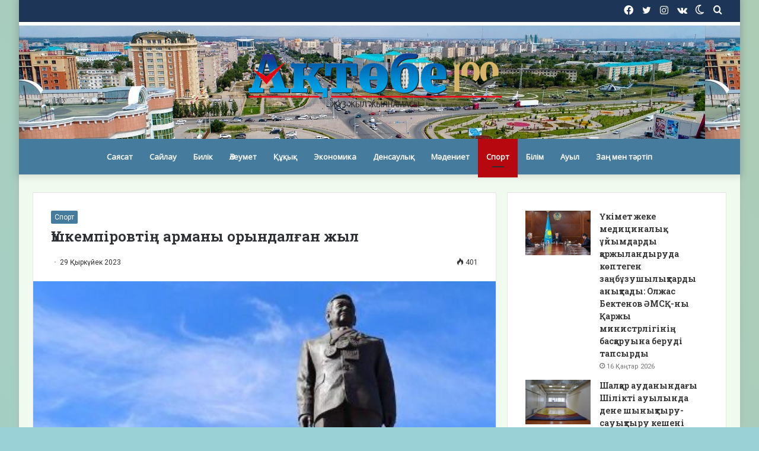

--- FILE ---
content_type: text/html; charset=UTF-8
request_url: https://aqtobegazeti.kz/?p=135415
body_size: 25533
content:
<!DOCTYPE html>
<html lang="kk" class="" data-skin="light">
<head>
	<meta charset="UTF-8" />
	<link rel="profile" href="https://gmpg.org/xfn/11" />
			<script type="text/javascript">try{if("undefined"!=typeof localStorage){var tieSkin=localStorage.getItem("tie-skin"),html=document.getElementsByTagName("html")[0].classList,htmlSkin="light";if(html.contains("dark-skin")&&(htmlSkin="dark"),null!=tieSkin&&tieSkin!=htmlSkin){html.add("tie-skin-inverted");var tieSkinInverted=!0}"dark"==tieSkin?html.add("dark-skin"):"light"==tieSkin&&html.remove("dark-skin")}}catch(t){console.log(t)}</script>
		<meta name='robots' content='index, follow, max-image-preview:large, max-snippet:-1, max-video-preview:-1' />

	<!-- This site is optimized with the Yoast SEO plugin v19.7.1 - https://yoast.com/wordpress/plugins/seo/ -->
	<title>Үшкемпіровтің арманы орындалған жыл</title>
	<link rel="canonical" href="https://aqtobegazeti.kz/?p=135415" />
	<meta property="og:locale" content="en_US" />
	<meta property="og:type" content="article" />
	<meta property="og:title" content="Үшкемпіровтің арманы орындалған жыл" />
	<meta property="og:description" content="Сербияның астанасы Белградта күрес түрлерінен 2023 жылғы әлем чемпионаты аяқталды. Қазақстанның еркін, грек-рим және қыздар күресі құрамалары барлығы 1 алтын, 2 қола медаль жеңіп алып, жалпы есепте 12-орынға тұрақтады. Оның ішінде 1 алтын, 1 қола медаль алған еркін күрес құрамасы жиынтығы 74 ұпай алып, АҚШ, Иран және Грузиядан кейінгі 4-орынды иемденді. Еркін күрестен 92 кг &hellip;" />
	<meta property="og:url" content="https://aqtobegazeti.kz/?p=135415" />
	<meta property="og:site_name" content="Ақтөбе газеті" />
	<meta property="article:published_time" content="2023-09-29T03:58:45+00:00" />
	<meta property="og:image" content="https://aqtobegazeti.kz/wp-content/uploads/2023/09/shkempirovti-armany.jpeg" />
	<meta property="og:image:width" content="450" />
	<meta property="og:image:height" content="519" />
	<meta property="og:image:type" content="image/jpeg" />
	<meta name="author" content="admin" />
	<meta name="twitter:card" content="summary_large_image" />
	<meta name="twitter:label1" content="Written by" />
	<meta name="twitter:data1" content="admin" />
	<meta name="twitter:label2" content="Est. reading time" />
	<meta name="twitter:data2" content="2 minutes" />
	<script type="application/ld+json" class="yoast-schema-graph">{"@context":"https://schema.org","@graph":[{"@type":"WebPage","@id":"https://aqtobegazeti.kz/?p=135415","url":"https://aqtobegazeti.kz/?p=135415","name":"Үшкемпіровтің арманы орындалған жыл","isPartOf":{"@id":"https://aqtobegazeti.kz/#website"},"primaryImageOfPage":{"@id":"https://aqtobegazeti.kz/?p=135415#primaryimage"},"image":{"@id":"https://aqtobegazeti.kz/?p=135415#primaryimage"},"thumbnailUrl":"https://aqtobegazeti.kz/wp-content/uploads/2023/09/shkempirovti-armany.jpeg","datePublished":"2023-09-29T03:58:45+00:00","dateModified":"2023-09-29T03:58:45+00:00","author":{"@id":"https://aqtobegazeti.kz/#/schema/person/a5a77e7d08218d863f06f345e89fdeda"},"breadcrumb":{"@id":"https://aqtobegazeti.kz/?p=135415#breadcrumb"},"inLanguage":"kk","potentialAction":[{"@type":"ReadAction","target":["https://aqtobegazeti.kz/?p=135415"]}]},{"@type":"ImageObject","inLanguage":"kk","@id":"https://aqtobegazeti.kz/?p=135415#primaryimage","url":"https://aqtobegazeti.kz/wp-content/uploads/2023/09/shkempirovti-armany.jpeg","contentUrl":"https://aqtobegazeti.kz/wp-content/uploads/2023/09/shkempirovti-armany.jpeg","width":450,"height":519},{"@type":"BreadcrumbList","@id":"https://aqtobegazeti.kz/?p=135415#breadcrumb","itemListElement":[{"@type":"ListItem","position":1,"name":"Home","item":"https://aqtobegazeti.kz/"},{"@type":"ListItem","position":2,"name":"Үшкемпіровтің арманы орындалған жыл"}]},{"@type":"WebSite","@id":"https://aqtobegazeti.kz/#website","url":"https://aqtobegazeti.kz/","name":"Ақтөбе газеті","description":"aqtobegazeti.kz","potentialAction":[{"@type":"SearchAction","target":{"@type":"EntryPoint","urlTemplate":"https://aqtobegazeti.kz/?s={search_term_string}"},"query-input":"required name=search_term_string"}],"inLanguage":"kk"},{"@type":"Person","@id":"https://aqtobegazeti.kz/#/schema/person/a5a77e7d08218d863f06f345e89fdeda","name":"admin","url":"https://aqtobegazeti.kz/?author=1"}]}</script>
	<!-- / Yoast SEO plugin. -->


<link rel='dns-prefetch' href='//static.addtoany.com' />
<link rel='dns-prefetch' href='//s.w.org' />
<link rel="alternate" type="application/rss+xml" title="Ақтөбе газеті &raquo; Веб-арна" href="https://aqtobegazeti.kz/?feed=rss2" />
<link rel="alternate" type="application/rss+xml" title="Ақтөбе газеті &raquo; пікірлер веб-арнасы" href="https://aqtobegazeti.kz/?feed=comments-rss2" />
<link rel="alternate" type="application/rss+xml" title="Ақтөбе газеті &raquo; Үшкемпіровтің арманы орындалған жыл пікірлер веб-арнасы" href="https://aqtobegazeti.kz/?feed=rss2&#038;p=135415" />
<script type="text/javascript">
window._wpemojiSettings = {"baseUrl":"https:\/\/s.w.org\/images\/core\/emoji\/14.0.0\/72x72\/","ext":".png","svgUrl":"https:\/\/s.w.org\/images\/core\/emoji\/14.0.0\/svg\/","svgExt":".svg","source":{"concatemoji":"https:\/\/aqtobegazeti.kz\/wp-includes\/js\/wp-emoji-release.min.js?ver=6.0.11"}};
/*! This file is auto-generated */
!function(e,a,t){var n,r,o,i=a.createElement("canvas"),p=i.getContext&&i.getContext("2d");function s(e,t){var a=String.fromCharCode,e=(p.clearRect(0,0,i.width,i.height),p.fillText(a.apply(this,e),0,0),i.toDataURL());return p.clearRect(0,0,i.width,i.height),p.fillText(a.apply(this,t),0,0),e===i.toDataURL()}function c(e){var t=a.createElement("script");t.src=e,t.defer=t.type="text/javascript",a.getElementsByTagName("head")[0].appendChild(t)}for(o=Array("flag","emoji"),t.supports={everything:!0,everythingExceptFlag:!0},r=0;r<o.length;r++)t.supports[o[r]]=function(e){if(!p||!p.fillText)return!1;switch(p.textBaseline="top",p.font="600 32px Arial",e){case"flag":return s([127987,65039,8205,9895,65039],[127987,65039,8203,9895,65039])?!1:!s([55356,56826,55356,56819],[55356,56826,8203,55356,56819])&&!s([55356,57332,56128,56423,56128,56418,56128,56421,56128,56430,56128,56423,56128,56447],[55356,57332,8203,56128,56423,8203,56128,56418,8203,56128,56421,8203,56128,56430,8203,56128,56423,8203,56128,56447]);case"emoji":return!s([129777,127995,8205,129778,127999],[129777,127995,8203,129778,127999])}return!1}(o[r]),t.supports.everything=t.supports.everything&&t.supports[o[r]],"flag"!==o[r]&&(t.supports.everythingExceptFlag=t.supports.everythingExceptFlag&&t.supports[o[r]]);t.supports.everythingExceptFlag=t.supports.everythingExceptFlag&&!t.supports.flag,t.DOMReady=!1,t.readyCallback=function(){t.DOMReady=!0},t.supports.everything||(n=function(){t.readyCallback()},a.addEventListener?(a.addEventListener("DOMContentLoaded",n,!1),e.addEventListener("load",n,!1)):(e.attachEvent("onload",n),a.attachEvent("onreadystatechange",function(){"complete"===a.readyState&&t.readyCallback()})),(e=t.source||{}).concatemoji?c(e.concatemoji):e.wpemoji&&e.twemoji&&(c(e.twemoji),c(e.wpemoji)))}(window,document,window._wpemojiSettings);
</script>
<style type="text/css">
img.wp-smiley,
img.emoji {
	display: inline !important;
	border: none !important;
	box-shadow: none !important;
	height: 1em !important;
	width: 1em !important;
	margin: 0 0.07em !important;
	vertical-align: -0.1em !important;
	background: none !important;
	padding: 0 !important;
}
</style>
	<link rel='stylesheet' id='wp-block-library-css'  href='https://aqtobegazeti.kz/wp-includes/css/dist/block-library/style.min.css?ver=6.0.11' type='text/css' media='all' />
<style id='wp-block-library-theme-inline-css' type='text/css'>
.wp-block-audio figcaption{color:#555;font-size:13px;text-align:center}.is-dark-theme .wp-block-audio figcaption{color:hsla(0,0%,100%,.65)}.wp-block-code{border:1px solid #ccc;border-radius:4px;font-family:Menlo,Consolas,monaco,monospace;padding:.8em 1em}.wp-block-embed figcaption{color:#555;font-size:13px;text-align:center}.is-dark-theme .wp-block-embed figcaption{color:hsla(0,0%,100%,.65)}.blocks-gallery-caption{color:#555;font-size:13px;text-align:center}.is-dark-theme .blocks-gallery-caption{color:hsla(0,0%,100%,.65)}.wp-block-image figcaption{color:#555;font-size:13px;text-align:center}.is-dark-theme .wp-block-image figcaption{color:hsla(0,0%,100%,.65)}.wp-block-pullquote{border-top:4px solid;border-bottom:4px solid;margin-bottom:1.75em;color:currentColor}.wp-block-pullquote__citation,.wp-block-pullquote cite,.wp-block-pullquote footer{color:currentColor;text-transform:uppercase;font-size:.8125em;font-style:normal}.wp-block-quote{border-left:.25em solid;margin:0 0 1.75em;padding-left:1em}.wp-block-quote cite,.wp-block-quote footer{color:currentColor;font-size:.8125em;position:relative;font-style:normal}.wp-block-quote.has-text-align-right{border-left:none;border-right:.25em solid;padding-left:0;padding-right:1em}.wp-block-quote.has-text-align-center{border:none;padding-left:0}.wp-block-quote.is-large,.wp-block-quote.is-style-large,.wp-block-quote.is-style-plain{border:none}.wp-block-search .wp-block-search__label{font-weight:700}:where(.wp-block-group.has-background){padding:1.25em 2.375em}.wp-block-separator.has-css-opacity{opacity:.4}.wp-block-separator{border:none;border-bottom:2px solid;margin-left:auto;margin-right:auto}.wp-block-separator.has-alpha-channel-opacity{opacity:1}.wp-block-separator:not(.is-style-wide):not(.is-style-dots){width:100px}.wp-block-separator.has-background:not(.is-style-dots){border-bottom:none;height:1px}.wp-block-separator.has-background:not(.is-style-wide):not(.is-style-dots){height:2px}.wp-block-table thead{border-bottom:3px solid}.wp-block-table tfoot{border-top:3px solid}.wp-block-table td,.wp-block-table th{padding:.5em;border:1px solid;word-break:normal}.wp-block-table figcaption{color:#555;font-size:13px;text-align:center}.is-dark-theme .wp-block-table figcaption{color:hsla(0,0%,100%,.65)}.wp-block-video figcaption{color:#555;font-size:13px;text-align:center}.is-dark-theme .wp-block-video figcaption{color:hsla(0,0%,100%,.65)}.wp-block-template-part.has-background{padding:1.25em 2.375em;margin-top:0;margin-bottom:0}
</style>
<style id='global-styles-inline-css' type='text/css'>
body{--wp--preset--color--black: #000000;--wp--preset--color--cyan-bluish-gray: #abb8c3;--wp--preset--color--white: #ffffff;--wp--preset--color--pale-pink: #f78da7;--wp--preset--color--vivid-red: #cf2e2e;--wp--preset--color--luminous-vivid-orange: #ff6900;--wp--preset--color--luminous-vivid-amber: #fcb900;--wp--preset--color--light-green-cyan: #7bdcb5;--wp--preset--color--vivid-green-cyan: #00d084;--wp--preset--color--pale-cyan-blue: #8ed1fc;--wp--preset--color--vivid-cyan-blue: #0693e3;--wp--preset--color--vivid-purple: #9b51e0;--wp--preset--gradient--vivid-cyan-blue-to-vivid-purple: linear-gradient(135deg,rgba(6,147,227,1) 0%,rgb(155,81,224) 100%);--wp--preset--gradient--light-green-cyan-to-vivid-green-cyan: linear-gradient(135deg,rgb(122,220,180) 0%,rgb(0,208,130) 100%);--wp--preset--gradient--luminous-vivid-amber-to-luminous-vivid-orange: linear-gradient(135deg,rgba(252,185,0,1) 0%,rgba(255,105,0,1) 100%);--wp--preset--gradient--luminous-vivid-orange-to-vivid-red: linear-gradient(135deg,rgba(255,105,0,1) 0%,rgb(207,46,46) 100%);--wp--preset--gradient--very-light-gray-to-cyan-bluish-gray: linear-gradient(135deg,rgb(238,238,238) 0%,rgb(169,184,195) 100%);--wp--preset--gradient--cool-to-warm-spectrum: linear-gradient(135deg,rgb(74,234,220) 0%,rgb(151,120,209) 20%,rgb(207,42,186) 40%,rgb(238,44,130) 60%,rgb(251,105,98) 80%,rgb(254,248,76) 100%);--wp--preset--gradient--blush-light-purple: linear-gradient(135deg,rgb(255,206,236) 0%,rgb(152,150,240) 100%);--wp--preset--gradient--blush-bordeaux: linear-gradient(135deg,rgb(254,205,165) 0%,rgb(254,45,45) 50%,rgb(107,0,62) 100%);--wp--preset--gradient--luminous-dusk: linear-gradient(135deg,rgb(255,203,112) 0%,rgb(199,81,192) 50%,rgb(65,88,208) 100%);--wp--preset--gradient--pale-ocean: linear-gradient(135deg,rgb(255,245,203) 0%,rgb(182,227,212) 50%,rgb(51,167,181) 100%);--wp--preset--gradient--electric-grass: linear-gradient(135deg,rgb(202,248,128) 0%,rgb(113,206,126) 100%);--wp--preset--gradient--midnight: linear-gradient(135deg,rgb(2,3,129) 0%,rgb(40,116,252) 100%);--wp--preset--duotone--dark-grayscale: url('#wp-duotone-dark-grayscale');--wp--preset--duotone--grayscale: url('#wp-duotone-grayscale');--wp--preset--duotone--purple-yellow: url('#wp-duotone-purple-yellow');--wp--preset--duotone--blue-red: url('#wp-duotone-blue-red');--wp--preset--duotone--midnight: url('#wp-duotone-midnight');--wp--preset--duotone--magenta-yellow: url('#wp-duotone-magenta-yellow');--wp--preset--duotone--purple-green: url('#wp-duotone-purple-green');--wp--preset--duotone--blue-orange: url('#wp-duotone-blue-orange');--wp--preset--font-size--small: 13px;--wp--preset--font-size--medium: 20px;--wp--preset--font-size--large: 36px;--wp--preset--font-size--x-large: 42px;}.has-black-color{color: var(--wp--preset--color--black) !important;}.has-cyan-bluish-gray-color{color: var(--wp--preset--color--cyan-bluish-gray) !important;}.has-white-color{color: var(--wp--preset--color--white) !important;}.has-pale-pink-color{color: var(--wp--preset--color--pale-pink) !important;}.has-vivid-red-color{color: var(--wp--preset--color--vivid-red) !important;}.has-luminous-vivid-orange-color{color: var(--wp--preset--color--luminous-vivid-orange) !important;}.has-luminous-vivid-amber-color{color: var(--wp--preset--color--luminous-vivid-amber) !important;}.has-light-green-cyan-color{color: var(--wp--preset--color--light-green-cyan) !important;}.has-vivid-green-cyan-color{color: var(--wp--preset--color--vivid-green-cyan) !important;}.has-pale-cyan-blue-color{color: var(--wp--preset--color--pale-cyan-blue) !important;}.has-vivid-cyan-blue-color{color: var(--wp--preset--color--vivid-cyan-blue) !important;}.has-vivid-purple-color{color: var(--wp--preset--color--vivid-purple) !important;}.has-black-background-color{background-color: var(--wp--preset--color--black) !important;}.has-cyan-bluish-gray-background-color{background-color: var(--wp--preset--color--cyan-bluish-gray) !important;}.has-white-background-color{background-color: var(--wp--preset--color--white) !important;}.has-pale-pink-background-color{background-color: var(--wp--preset--color--pale-pink) !important;}.has-vivid-red-background-color{background-color: var(--wp--preset--color--vivid-red) !important;}.has-luminous-vivid-orange-background-color{background-color: var(--wp--preset--color--luminous-vivid-orange) !important;}.has-luminous-vivid-amber-background-color{background-color: var(--wp--preset--color--luminous-vivid-amber) !important;}.has-light-green-cyan-background-color{background-color: var(--wp--preset--color--light-green-cyan) !important;}.has-vivid-green-cyan-background-color{background-color: var(--wp--preset--color--vivid-green-cyan) !important;}.has-pale-cyan-blue-background-color{background-color: var(--wp--preset--color--pale-cyan-blue) !important;}.has-vivid-cyan-blue-background-color{background-color: var(--wp--preset--color--vivid-cyan-blue) !important;}.has-vivid-purple-background-color{background-color: var(--wp--preset--color--vivid-purple) !important;}.has-black-border-color{border-color: var(--wp--preset--color--black) !important;}.has-cyan-bluish-gray-border-color{border-color: var(--wp--preset--color--cyan-bluish-gray) !important;}.has-white-border-color{border-color: var(--wp--preset--color--white) !important;}.has-pale-pink-border-color{border-color: var(--wp--preset--color--pale-pink) !important;}.has-vivid-red-border-color{border-color: var(--wp--preset--color--vivid-red) !important;}.has-luminous-vivid-orange-border-color{border-color: var(--wp--preset--color--luminous-vivid-orange) !important;}.has-luminous-vivid-amber-border-color{border-color: var(--wp--preset--color--luminous-vivid-amber) !important;}.has-light-green-cyan-border-color{border-color: var(--wp--preset--color--light-green-cyan) !important;}.has-vivid-green-cyan-border-color{border-color: var(--wp--preset--color--vivid-green-cyan) !important;}.has-pale-cyan-blue-border-color{border-color: var(--wp--preset--color--pale-cyan-blue) !important;}.has-vivid-cyan-blue-border-color{border-color: var(--wp--preset--color--vivid-cyan-blue) !important;}.has-vivid-purple-border-color{border-color: var(--wp--preset--color--vivid-purple) !important;}.has-vivid-cyan-blue-to-vivid-purple-gradient-background{background: var(--wp--preset--gradient--vivid-cyan-blue-to-vivid-purple) !important;}.has-light-green-cyan-to-vivid-green-cyan-gradient-background{background: var(--wp--preset--gradient--light-green-cyan-to-vivid-green-cyan) !important;}.has-luminous-vivid-amber-to-luminous-vivid-orange-gradient-background{background: var(--wp--preset--gradient--luminous-vivid-amber-to-luminous-vivid-orange) !important;}.has-luminous-vivid-orange-to-vivid-red-gradient-background{background: var(--wp--preset--gradient--luminous-vivid-orange-to-vivid-red) !important;}.has-very-light-gray-to-cyan-bluish-gray-gradient-background{background: var(--wp--preset--gradient--very-light-gray-to-cyan-bluish-gray) !important;}.has-cool-to-warm-spectrum-gradient-background{background: var(--wp--preset--gradient--cool-to-warm-spectrum) !important;}.has-blush-light-purple-gradient-background{background: var(--wp--preset--gradient--blush-light-purple) !important;}.has-blush-bordeaux-gradient-background{background: var(--wp--preset--gradient--blush-bordeaux) !important;}.has-luminous-dusk-gradient-background{background: var(--wp--preset--gradient--luminous-dusk) !important;}.has-pale-ocean-gradient-background{background: var(--wp--preset--gradient--pale-ocean) !important;}.has-electric-grass-gradient-background{background: var(--wp--preset--gradient--electric-grass) !important;}.has-midnight-gradient-background{background: var(--wp--preset--gradient--midnight) !important;}.has-small-font-size{font-size: var(--wp--preset--font-size--small) !important;}.has-medium-font-size{font-size: var(--wp--preset--font-size--medium) !important;}.has-large-font-size{font-size: var(--wp--preset--font-size--large) !important;}.has-x-large-font-size{font-size: var(--wp--preset--font-size--x-large) !important;}
</style>
<link rel='stylesheet' id='wpcdt-public-css-css'  href='https://aqtobegazeti.kz/wp-content/plugins/countdown-timer-ultimate/assets/css/wpcdt-public.css?ver=2.1' type='text/css' media='all' />
<link rel='stylesheet' id='addtoany-css'  href='https://aqtobegazeti.kz/wp-content/plugins/add-to-any/addtoany.min.css?ver=1.16' type='text/css' media='all' />
<link rel='stylesheet' id='tie-css-base-css'  href='https://aqtobegazeti.kz/wp-content/themes/jannah/assets/css/base.min.css?ver=5.4.10' type='text/css' media='all' />
<link rel='stylesheet' id='tie-css-styles-css'  href='https://aqtobegazeti.kz/wp-content/themes/jannah/assets/css/style.min.css?ver=5.4.10' type='text/css' media='all' />
<link rel='stylesheet' id='tie-css-widgets-css'  href='https://aqtobegazeti.kz/wp-content/themes/jannah/assets/css/widgets.min.css?ver=5.4.10' type='text/css' media='all' />
<link rel='stylesheet' id='tie-css-helpers-css'  href='https://aqtobegazeti.kz/wp-content/themes/jannah/assets/css/helpers.min.css?ver=5.4.10' type='text/css' media='all' />
<link rel='stylesheet' id='tie-fontawesome5-css'  href='https://aqtobegazeti.kz/wp-content/themes/jannah/assets/css/fontawesome.css?ver=5.4.10' type='text/css' media='all' />
<link rel='stylesheet' id='tie-css-ilightbox-css'  href='https://aqtobegazeti.kz/wp-content/themes/jannah/assets/ilightbox/dark-skin/skin.css?ver=5.4.10' type='text/css' media='all' />
<link rel='stylesheet' id='tie-css-single-css'  href='https://aqtobegazeti.kz/wp-content/themes/jannah/assets/css/single.min.css?ver=5.4.10' type='text/css' media='all' />
<link rel='stylesheet' id='tie-css-print-css'  href='https://aqtobegazeti.kz/wp-content/themes/jannah/assets/css/print.css?ver=5.4.10' type='text/css' media='print' />
<link rel='stylesheet' id='orbisius_ct_jannah_child_theme_parent_style-css'  href='https://aqtobegazeti.kz/wp-content/themes/jannah/style.css?ver=1664045513' type='text/css' media='all' />
<link rel='stylesheet' id='orbisius_ct_jannah_child_theme_parent_style_child_style-css'  href='https://aqtobegazeti.kz/wp-content/themes/jannah-child-theme/style.css?ver=1705595585' type='text/css' media='all' />
<style id='orbisius_ct_jannah_child_theme_parent_style_child_style-inline-css' type='text/css'>
.wf-active body{font-family: 'Roboto';}.wf-active .logo-text,.wf-active h1,.wf-active h2,.wf-active h3,.wf-active h4,.wf-active h5,.wf-active h6,.wf-active .the-subtitle{font-family: 'Roboto Slab';}.wf-active #main-nav .main-menu > ul > li > a{font-family: 'Open Sans';}.entry-header h1.entry-title{font-size: 24px;}#tie-wrapper .mag-box-title h3{font-size: 14px;}#tie-wrapper .media-page-layout .thumb-title,#tie-wrapper .mag-box.full-width-img-news-box .posts-items>li .post-title,#tie-wrapper .miscellaneous-box .posts-items>li:first-child .post-title,#tie-wrapper .big-thumb-left-box .posts-items li:first-child .post-title{font-size: 16px;}#tie-wrapper .mag-box.wide-post-box .posts-items>li:nth-child(n) .post-title,#tie-wrapper .mag-box.big-post-left-box li:first-child .post-title,#tie-wrapper .mag-box.big-post-top-box li:first-child .post-title,#tie-wrapper .mag-box.half-box li:first-child .post-title,#tie-wrapper .mag-box.big-posts-box .posts-items>li:nth-child(n) .post-title,#tie-wrapper .mag-box.mini-posts-box .posts-items>li:nth-child(n) .post-title,#tie-wrapper .mag-box.latest-poroducts-box .products .product h2{font-size: 15px;}#tie-wrapper .mag-box.big-post-left-box li:not(:first-child) .post-title,#tie-wrapper .mag-box.big-post-top-box li:not(:first-child) .post-title,#tie-wrapper .mag-box.half-box li:not(:first-child) .post-title,#tie-wrapper .mag-box.big-thumb-left-box li:not(:first-child) .post-title,#tie-wrapper .mag-box.scrolling-box .slide .post-title,#tie-wrapper .mag-box.miscellaneous-box li:not(:first-child) .post-title{font-size: 14px;}@media (min-width: 992px){.full-width .fullwidth-slider-wrapper .thumb-overlay .thumb-content .thumb-title,.full-width .wide-next-prev-slider-wrapper .thumb-overlay .thumb-content .thumb-title,.full-width .wide-slider-with-navfor-wrapper .thumb-overlay .thumb-content .thumb-title,.full-width .boxed-slider-wrapper .thumb-overlay .thumb-title{font-size: 16px;}}@media (min-width: 992px){.has-sidebar .fullwidth-slider-wrapper .thumb-overlay .thumb-content .thumb-title,.has-sidebar .wide-next-prev-slider-wrapper .thumb-overlay .thumb-content .thumb-title,.has-sidebar .wide-slider-with-navfor-wrapper .thumb-overlay .thumb-content .thumb-title,.has-sidebar .boxed-slider-wrapper .thumb-overlay .thumb-title{font-size: 15px;}}@media (min-width: 768px){#tie-wrapper .main-slider.grid-3-slides .slide .grid-item:nth-child(1) .thumb-title,#tie-wrapper .main-slider.grid-5-first-big .slide .grid-item:nth-child(1) .thumb-title,#tie-wrapper .main-slider.grid-5-big-centerd .slide .grid-item:nth-child(1) .thumb-title,#tie-wrapper .main-slider.grid-4-big-first-half-second .slide .grid-item:nth-child(1) .thumb-title,#tie-wrapper .main-slider.grid-2-big .thumb-overlay .thumb-title,#tie-wrapper .wide-slider-three-slids-wrapper .thumb-title{font-size: 15px;}}@media (min-width: 768px){#tie-wrapper .boxed-slider-three-slides-wrapper .slide .thumb-title,#tie-wrapper .grid-3-slides .slide .grid-item:nth-child(n+2) .thumb-title,#tie-wrapper .grid-5-first-big .slide .grid-item:nth-child(n+2) .thumb-title,#tie-wrapper .grid-5-big-centerd .slide .grid-item:nth-child(n+2) .thumb-title,#tie-wrapper .grid-4-big-first-half-second .slide .grid-item:nth-child(n+2) .thumb-title,#tie-wrapper .grid-5-in-rows .grid-item:nth-child(n) .thumb-overlay .thumb-title,#tie-wrapper .main-slider.grid-4-slides .thumb-overlay .thumb-title,#tie-wrapper .grid-6-slides .thumb-overlay .thumb-title,#tie-wrapper .boxed-four-taller-slider .slide .thumb-title{font-size: 14px;}}#tie-body{background-color: #9ad1d6;background-image: -webkit-linear-gradient(45deg,#9ad1d6,#adccb6);background-image: linear-gradient(45deg,#9ad1d6,#adccb6);}.brand-title,a:hover,.tie-popup-search-submit,#logo.text-logo a,.theme-header nav .components #search-submit:hover,.theme-header .header-nav .components > li:hover > a,.theme-header .header-nav .components li a:hover,.main-menu ul.cats-vertical li a.is-active,.main-menu ul.cats-vertical li a:hover,.main-nav li.mega-menu .post-meta a:hover,.main-nav li.mega-menu .post-box-title a:hover,.search-in-main-nav.autocomplete-suggestions a:hover,#main-nav .menu ul:not(.cats-horizontal) li:hover > a,#main-nav .menu ul li.current-menu-item:not(.mega-link-column) > a,.top-nav .menu li:hover > a,.top-nav .menu > .tie-current-menu > a,.search-in-top-nav.autocomplete-suggestions .post-title a:hover,div.mag-box .mag-box-options .mag-box-filter-links a.active,.mag-box-filter-links .flexMenu-viewMore:hover > a,.stars-rating-active,body .tabs.tabs .active > a,.video-play-icon,.spinner-circle:after,#go-to-content:hover,.comment-list .comment-author .fn,.commentlist .comment-author .fn,blockquote::before,blockquote cite,blockquote.quote-simple p,.multiple-post-pages a:hover,#story-index li .is-current,.latest-tweets-widget .twitter-icon-wrap span,.wide-slider-nav-wrapper .slide,.wide-next-prev-slider-wrapper .tie-slider-nav li:hover span,.review-final-score h3,#mobile-menu-icon:hover .menu-text,body .entry a,.dark-skin body .entry a,.entry .post-bottom-meta a:hover,.comment-list .comment-content a,q a,blockquote a,.widget.tie-weather-widget .icon-basecloud-bg:after,.site-footer a:hover,.site-footer .stars-rating-active,.site-footer .twitter-icon-wrap span,.site-info a:hover{color: #457b9d;}#instagram-link a:hover{color: #457b9d !important;border-color: #457b9d !important;}#theme-header #main-nav .spinner-circle:after{color: #b8080f;}[type='submit'],.button,.generic-button a,.generic-button button,.theme-header .header-nav .comp-sub-menu a.button.guest-btn:hover,.theme-header .header-nav .comp-sub-menu a.checkout-button,nav.main-nav .menu > li.tie-current-menu > a,nav.main-nav .menu > li:hover > a,.main-menu .mega-links-head:after,.main-nav .mega-menu.mega-cat .cats-horizontal li a.is-active,#mobile-menu-icon:hover .nav-icon,#mobile-menu-icon:hover .nav-icon:before,#mobile-menu-icon:hover .nav-icon:after,.search-in-main-nav.autocomplete-suggestions a.button,.search-in-top-nav.autocomplete-suggestions a.button,.spinner > div,.post-cat,.pages-numbers li.current span,.multiple-post-pages > span,#tie-wrapper .mejs-container .mejs-controls,.mag-box-filter-links a:hover,.slider-arrow-nav a:not(.pagination-disabled):hover,.comment-list .reply a:hover,.commentlist .reply a:hover,#reading-position-indicator,#story-index-icon,.videos-block .playlist-title,.review-percentage .review-item span span,.tie-slick-dots li.slick-active button,.tie-slick-dots li button:hover,.digital-rating-static,.timeline-widget li a:hover .date:before,#wp-calendar #today,.posts-list-counter li.widget-post-list:before,.cat-counter a + span,.tie-slider-nav li span:hover,.fullwidth-area .widget_tag_cloud .tagcloud a:hover,.magazine2:not(.block-head-4) .dark-widgetized-area ul.tabs a:hover,.magazine2:not(.block-head-4) .dark-widgetized-area ul.tabs .active a,.magazine1 .dark-widgetized-area ul.tabs a:hover,.magazine1 .dark-widgetized-area ul.tabs .active a,.block-head-4.magazine2 .dark-widgetized-area .tabs.tabs .active a,.block-head-4.magazine2 .dark-widgetized-area .tabs > .active a:before,.block-head-4.magazine2 .dark-widgetized-area .tabs > .active a:after,.demo_store,.demo #logo:after,.demo #sticky-logo:after,.widget.tie-weather-widget,span.video-close-btn:hover,#go-to-top,.latest-tweets-widget .slider-links .button:not(:hover){background-color: #457b9d;color: #FFFFFF;}.tie-weather-widget .widget-title .the-subtitle,.block-head-4.magazine2 #footer .tabs .active a:hover{color: #FFFFFF;}pre,code,.pages-numbers li.current span,.theme-header .header-nav .comp-sub-menu a.button.guest-btn:hover,.multiple-post-pages > span,.post-content-slideshow .tie-slider-nav li span:hover,#tie-body .tie-slider-nav li > span:hover,.slider-arrow-nav a:not(.pagination-disabled):hover,.main-nav .mega-menu.mega-cat .cats-horizontal li a.is-active,.main-nav .mega-menu.mega-cat .cats-horizontal li a:hover,.main-menu .menu > li > .menu-sub-content{border-color: #457b9d;}.main-menu .menu > li.tie-current-menu{border-bottom-color: #457b9d;}.top-nav .menu li.tie-current-menu > a:before,.top-nav .menu li.menu-item-has-children:hover > a:before{border-top-color: #457b9d;}.main-nav .main-menu .menu > li.tie-current-menu > a:before,.main-nav .main-menu .menu > li:hover > a:before{border-top-color: #FFFFFF;}header.main-nav-light .main-nav .menu-item-has-children li:hover > a:before,header.main-nav-light .main-nav .mega-menu li:hover > a:before{border-left-color: #457b9d;}.rtl header.main-nav-light .main-nav .menu-item-has-children li:hover > a:before,.rtl header.main-nav-light .main-nav .mega-menu li:hover > a:before{border-right-color: #457b9d;border-left-color: transparent;}.top-nav ul.menu li .menu-item-has-children:hover > a:before{border-top-color: transparent;border-left-color: #457b9d;}.rtl .top-nav ul.menu li .menu-item-has-children:hover > a:before{border-left-color: transparent;border-right-color: #457b9d;}::-moz-selection{background-color: #457b9d;color: #FFFFFF;}::selection{background-color: #457b9d;color: #FFFFFF;}circle.circle_bar{stroke: #457b9d;}#reading-position-indicator{box-shadow: 0 0 10px rgba( 69,123,157,0.7);}#logo.text-logo a:hover,body .entry a:hover,.dark-skin body .entry a:hover,.comment-list .comment-content a:hover,.block-head-4.magazine2 .site-footer .tabs li a:hover,q a:hover,blockquote a:hover{color: #13496b;}.button:hover,input[type='submit']:hover,.generic-button a:hover,.generic-button button:hover,a.post-cat:hover,.site-footer .button:hover,.site-footer [type='submit']:hover,.search-in-main-nav.autocomplete-suggestions a.button:hover,.search-in-top-nav.autocomplete-suggestions a.button:hover,.theme-header .header-nav .comp-sub-menu a.checkout-button:hover{background-color: #13496b;color: #FFFFFF;}.theme-header .header-nav .comp-sub-menu a.checkout-button:not(:hover),body .entry a.button{color: #FFFFFF;}#story-index.is-compact .story-index-content{background-color: #457b9d;}#story-index.is-compact .story-index-content a,#story-index.is-compact .story-index-content .is-current{color: #FFFFFF;}#tie-body .mag-box-title h3 a,#tie-body .block-more-button{color: #457b9d;}#tie-body .mag-box-title h3 a:hover,#tie-body .block-more-button:hover{color: #13496b;}#tie-body .mag-box-title{color: #457b9d;}#tie-body .mag-box-title:before{border-top-color: #457b9d;}#tie-body .mag-box-title:after,#tie-body #footer .widget-title:after{background-color: #457b9d;}.brand-title,a:hover,.tie-popup-search-submit,#logo.text-logo a,.theme-header nav .components #search-submit:hover,.theme-header .header-nav .components > li:hover > a,.theme-header .header-nav .components li a:hover,.main-menu ul.cats-vertical li a.is-active,.main-menu ul.cats-vertical li a:hover,.main-nav li.mega-menu .post-meta a:hover,.main-nav li.mega-menu .post-box-title a:hover,.search-in-main-nav.autocomplete-suggestions a:hover,#main-nav .menu ul:not(.cats-horizontal) li:hover > a,#main-nav .menu ul li.current-menu-item:not(.mega-link-column) > a,.top-nav .menu li:hover > a,.top-nav .menu > .tie-current-menu > a,.search-in-top-nav.autocomplete-suggestions .post-title a:hover,div.mag-box .mag-box-options .mag-box-filter-links a.active,.mag-box-filter-links .flexMenu-viewMore:hover > a,.stars-rating-active,body .tabs.tabs .active > a,.video-play-icon,.spinner-circle:after,#go-to-content:hover,.comment-list .comment-author .fn,.commentlist .comment-author .fn,blockquote::before,blockquote cite,blockquote.quote-simple p,.multiple-post-pages a:hover,#story-index li .is-current,.latest-tweets-widget .twitter-icon-wrap span,.wide-slider-nav-wrapper .slide,.wide-next-prev-slider-wrapper .tie-slider-nav li:hover span,.review-final-score h3,#mobile-menu-icon:hover .menu-text,body .entry a,.dark-skin body .entry a,.entry .post-bottom-meta a:hover,.comment-list .comment-content a,q a,blockquote a,.widget.tie-weather-widget .icon-basecloud-bg:after,.site-footer a:hover,.site-footer .stars-rating-active,.site-footer .twitter-icon-wrap span,.site-info a:hover{color: #457b9d;}#instagram-link a:hover{color: #457b9d !important;border-color: #457b9d !important;}#theme-header #main-nav .spinner-circle:after{color: #b8080f;}[type='submit'],.button,.generic-button a,.generic-button button,.theme-header .header-nav .comp-sub-menu a.button.guest-btn:hover,.theme-header .header-nav .comp-sub-menu a.checkout-button,nav.main-nav .menu > li.tie-current-menu > a,nav.main-nav .menu > li:hover > a,.main-menu .mega-links-head:after,.main-nav .mega-menu.mega-cat .cats-horizontal li a.is-active,#mobile-menu-icon:hover .nav-icon,#mobile-menu-icon:hover .nav-icon:before,#mobile-menu-icon:hover .nav-icon:after,.search-in-main-nav.autocomplete-suggestions a.button,.search-in-top-nav.autocomplete-suggestions a.button,.spinner > div,.post-cat,.pages-numbers li.current span,.multiple-post-pages > span,#tie-wrapper .mejs-container .mejs-controls,.mag-box-filter-links a:hover,.slider-arrow-nav a:not(.pagination-disabled):hover,.comment-list .reply a:hover,.commentlist .reply a:hover,#reading-position-indicator,#story-index-icon,.videos-block .playlist-title,.review-percentage .review-item span span,.tie-slick-dots li.slick-active button,.tie-slick-dots li button:hover,.digital-rating-static,.timeline-widget li a:hover .date:before,#wp-calendar #today,.posts-list-counter li.widget-post-list:before,.cat-counter a + span,.tie-slider-nav li span:hover,.fullwidth-area .widget_tag_cloud .tagcloud a:hover,.magazine2:not(.block-head-4) .dark-widgetized-area ul.tabs a:hover,.magazine2:not(.block-head-4) .dark-widgetized-area ul.tabs .active a,.magazine1 .dark-widgetized-area ul.tabs a:hover,.magazine1 .dark-widgetized-area ul.tabs .active a,.block-head-4.magazine2 .dark-widgetized-area .tabs.tabs .active a,.block-head-4.magazine2 .dark-widgetized-area .tabs > .active a:before,.block-head-4.magazine2 .dark-widgetized-area .tabs > .active a:after,.demo_store,.demo #logo:after,.demo #sticky-logo:after,.widget.tie-weather-widget,span.video-close-btn:hover,#go-to-top,.latest-tweets-widget .slider-links .button:not(:hover){background-color: #457b9d;color: #FFFFFF;}.tie-weather-widget .widget-title .the-subtitle,.block-head-4.magazine2 #footer .tabs .active a:hover{color: #FFFFFF;}pre,code,.pages-numbers li.current span,.theme-header .header-nav .comp-sub-menu a.button.guest-btn:hover,.multiple-post-pages > span,.post-content-slideshow .tie-slider-nav li span:hover,#tie-body .tie-slider-nav li > span:hover,.slider-arrow-nav a:not(.pagination-disabled):hover,.main-nav .mega-menu.mega-cat .cats-horizontal li a.is-active,.main-nav .mega-menu.mega-cat .cats-horizontal li a:hover,.main-menu .menu > li > .menu-sub-content{border-color: #457b9d;}.main-menu .menu > li.tie-current-menu{border-bottom-color: #457b9d;}.top-nav .menu li.tie-current-menu > a:before,.top-nav .menu li.menu-item-has-children:hover > a:before{border-top-color: #457b9d;}.main-nav .main-menu .menu > li.tie-current-menu > a:before,.main-nav .main-menu .menu > li:hover > a:before{border-top-color: #FFFFFF;}header.main-nav-light .main-nav .menu-item-has-children li:hover > a:before,header.main-nav-light .main-nav .mega-menu li:hover > a:before{border-left-color: #457b9d;}.rtl header.main-nav-light .main-nav .menu-item-has-children li:hover > a:before,.rtl header.main-nav-light .main-nav .mega-menu li:hover > a:before{border-right-color: #457b9d;border-left-color: transparent;}.top-nav ul.menu li .menu-item-has-children:hover > a:before{border-top-color: transparent;border-left-color: #457b9d;}.rtl .top-nav ul.menu li .menu-item-has-children:hover > a:before{border-left-color: transparent;border-right-color: #457b9d;}::-moz-selection{background-color: #457b9d;color: #FFFFFF;}::selection{background-color: #457b9d;color: #FFFFFF;}circle.circle_bar{stroke: #457b9d;}#reading-position-indicator{box-shadow: 0 0 10px rgba( 69,123,157,0.7);}#logo.text-logo a:hover,body .entry a:hover,.dark-skin body .entry a:hover,.comment-list .comment-content a:hover,.block-head-4.magazine2 .site-footer .tabs li a:hover,q a:hover,blockquote a:hover{color: #13496b;}.button:hover,input[type='submit']:hover,.generic-button a:hover,.generic-button button:hover,a.post-cat:hover,.site-footer .button:hover,.site-footer [type='submit']:hover,.search-in-main-nav.autocomplete-suggestions a.button:hover,.search-in-top-nav.autocomplete-suggestions a.button:hover,.theme-header .header-nav .comp-sub-menu a.checkout-button:hover{background-color: #13496b;color: #FFFFFF;}.theme-header .header-nav .comp-sub-menu a.checkout-button:not(:hover),body .entry a.button{color: #FFFFFF;}#story-index.is-compact .story-index-content{background-color: #457b9d;}#story-index.is-compact .story-index-content a,#story-index.is-compact .story-index-content .is-current{color: #FFFFFF;}#tie-body .mag-box-title h3 a,#tie-body .block-more-button{color: #457b9d;}#tie-body .mag-box-title h3 a:hover,#tie-body .block-more-button:hover{color: #13496b;}#tie-body .mag-box-title{color: #457b9d;}#tie-body .mag-box-title:before{border-top-color: #457b9d;}#tie-body .mag-box-title:after,#tie-body #footer .widget-title:after{background-color: #457b9d;}#top-nav,#top-nav .sub-menu,#top-nav .comp-sub-menu,#top-nav .ticker-content,#top-nav .ticker-swipe,.top-nav-boxed #top-nav .topbar-wrapper,.search-in-top-nav.autocomplete-suggestions,#top-nav .guest-btn:not(:hover){background-color : #1d3557;}#top-nav *,.search-in-top-nav.autocomplete-suggestions{border-color: rgba( 255,255,255,0.08);}#top-nav .icon-basecloud-bg:after{color: #1d3557;}#top-nav a:not(:hover),#top-nav input,#top-nav #search-submit,#top-nav .fa-spinner,#top-nav .dropdown-social-icons li a span,#top-nav .components > li .social-link:not(:hover) span,.search-in-top-nav.autocomplete-suggestions a{color: #ffffff;}#top-nav .menu-item-has-children > a:before{border-top-color: #ffffff;}#top-nav li .menu-item-has-children > a:before{border-top-color: transparent;border-left-color: #ffffff;}.rtl #top-nav .menu li .menu-item-has-children > a:before{border-left-color: transparent;border-right-color: #ffffff;}#top-nav input::-moz-placeholder{color: #ffffff;}#top-nav input:-moz-placeholder{color: #ffffff;}#top-nav input:-ms-input-placeholder{color: #ffffff;}#top-nav input::-webkit-input-placeholder{color: #ffffff;}#top-nav .comp-sub-menu .button:hover,#top-nav .checkout-button,.search-in-top-nav.autocomplete-suggestions .button{background-color: #b8080f;}#top-nav a:hover,#top-nav .menu li:hover > a,#top-nav .menu > .tie-current-menu > a,#top-nav .components > li:hover > a,#top-nav .components #search-submit:hover,.search-in-top-nav.autocomplete-suggestions .post-title a:hover{color: #b8080f;}#top-nav .comp-sub-menu .button:hover{border-color: #b8080f;}#top-nav .tie-current-menu > a:before,#top-nav .menu .menu-item-has-children:hover > a:before{border-top-color: #b8080f;}#top-nav .menu li .menu-item-has-children:hover > a:before{border-top-color: transparent;border-left-color: #b8080f;}.rtl #top-nav .menu li .menu-item-has-children:hover > a:before{border-left-color: transparent;border-right-color: #b8080f;}#top-nav .comp-sub-menu .button:hover,#top-nav .comp-sub-menu .checkout-button,.search-in-top-nav.autocomplete-suggestions .button{color: #FFFFFF;}#top-nav .comp-sub-menu .checkout-button:hover,.search-in-top-nav.autocomplete-suggestions .button:hover{background-color: #9a0000;}#top-nav,#top-nav .comp-sub-menu,#top-nav .tie-weather-widget{color: #aaaaaa;}.search-in-top-nav.autocomplete-suggestions .post-meta,.search-in-top-nav.autocomplete-suggestions .post-meta a:not(:hover){color: rgba( 170,170,170,0.7 );}#top-nav .weather-icon .icon-cloud,#top-nav .weather-icon .icon-basecloud-bg,#top-nav .weather-icon .icon-cloud-behind{color: #aaaaaa !important;}#main-nav,#main-nav .menu-sub-content,#main-nav .comp-sub-menu,#main-nav .guest-btn:not(:hover),#main-nav ul.cats-vertical li a.is-active,#main-nav ul.cats-vertical li a:hover.search-in-main-nav.autocomplete-suggestions{background-color: #457b9d;}#main-nav{border-width: 0;}#theme-header #main-nav:not(.fixed-nav){bottom: 0;}#main-nav .icon-basecloud-bg:after{color: #457b9d;}#main-nav *,.search-in-main-nav.autocomplete-suggestions{border-color: rgba(255,255,255,0.07);}.main-nav-boxed #main-nav .main-menu-wrapper{border-width: 0;}#main-nav .menu li.menu-item-has-children > a:before,#main-nav .main-menu .mega-menu > a:before{border-top-color: #ffffff;}#main-nav .menu li .menu-item-has-children > a:before,#main-nav .mega-menu .menu-item-has-children > a:before{border-top-color: transparent;border-left-color: #ffffff;}.rtl #main-nav .menu li .menu-item-has-children > a:before,.rtl #main-nav .mega-menu .menu-item-has-children > a:before{border-left-color: transparent;border-right-color: #ffffff;}#main-nav a:not(:hover),#main-nav a.social-link:not(:hover) span,#main-nav .dropdown-social-icons li a span,.search-in-main-nav.autocomplete-suggestions a{color: #ffffff;}#theme-header:not(.main-nav-boxed) #main-nav,.main-nav-boxed .main-menu-wrapper{border-top-color:#b8080f !important;border-right: 0 none;border-left : 0 none;}#main-nav .comp-sub-menu .button:hover,#main-nav .menu > li.tie-current-menu,#main-nav .menu > li > .menu-sub-content,#main-nav .cats-horizontal a.is-active,#main-nav .cats-horizontal a:hover{border-color: #b8080f;}#main-nav .menu > li.tie-current-menu > a,#main-nav .menu > li:hover > a,#main-nav .mega-links-head:after,#main-nav .comp-sub-menu .button:hover,#main-nav .comp-sub-menu .checkout-button,#main-nav .cats-horizontal a.is-active,#main-nav .cats-horizontal a:hover,.search-in-main-nav.autocomplete-suggestions .button,#main-nav .spinner > div{background-color: #b8080f;}#main-nav .menu ul li:hover > a,#main-nav .menu ul li.current-menu-item:not(.mega-link-column) > a,#main-nav .components a:hover,#main-nav .components > li:hover > a,#main-nav #search-submit:hover,#main-nav .cats-vertical a.is-active,#main-nav .cats-vertical a:hover,#main-nav .mega-menu .post-meta a:hover,#main-nav .mega-menu .post-box-title a:hover,.search-in-main-nav.autocomplete-suggestions a:hover,#main-nav .spinner-circle:after{color: #b8080f;}#main-nav .menu > li.tie-current-menu > a,#main-nav .menu > li:hover > a,#main-nav .components .button:hover,#main-nav .comp-sub-menu .checkout-button,.theme-header #main-nav .mega-menu .cats-horizontal a.is-active,.theme-header #main-nav .mega-menu .cats-horizontal a:hover,.search-in-main-nav.autocomplete-suggestions a.button{color: #FFFFFF;}#main-nav .menu > li.tie-current-menu > a:before,#main-nav .menu > li:hover > a:before{border-top-color: #FFFFFF;}.main-nav-light #main-nav .menu-item-has-children li:hover > a:before,.main-nav-light #main-nav .mega-menu li:hover > a:before{border-left-color: #b8080f;}.rtl .main-nav-light #main-nav .menu-item-has-children li:hover > a:before,.rtl .main-nav-light #main-nav .mega-menu li:hover > a:before{border-right-color: #b8080f;border-left-color: transparent;}.search-in-main-nav.autocomplete-suggestions .button:hover,#main-nav .comp-sub-menu .checkout-button:hover{background-color: #9a0000;}#main-nav,#main-nav input,#main-nav #search-submit,#main-nav .fa-spinner,#main-nav .comp-sub-menu,#main-nav .tie-weather-widget{color: #e8e8e8;}#main-nav input::-moz-placeholder{color: #e8e8e8;}#main-nav input:-moz-placeholder{color: #e8e8e8;}#main-nav input:-ms-input-placeholder{color: #e8e8e8;}#main-nav input::-webkit-input-placeholder{color: #e8e8e8;}#main-nav .mega-menu .post-meta,#main-nav .mega-menu .post-meta a,.search-in-main-nav.autocomplete-suggestions .post-meta{color: rgba(232,232,232,0.6);}#main-nav .weather-icon .icon-cloud,#main-nav .weather-icon .icon-basecloud-bg,#main-nav .weather-icon .icon-cloud-behind{color: #e8e8e8 !important;}#tie-wrapper #theme-header{background-image: url(https://aqtobegazeti.kz/wp-content/uploads/2023/01/IMG-20200507-WA0045-1-1-1.jpg);background-repeat: repeat-x;background-position: left ;}@media (max-width: 991px){#tie-wrapper #theme-header .logo-container{background-image: url(https://aqtobegazeti.kz/wp-content/uploads/2023/01/IMG-20200507-WA0045-1-1-1.jpg);background-repeat: repeat-x;background-position: left ;}}#tie-container #tie-wrapper,.post-layout-8 #content{background-color: #f1faee;}#footer{background-color: #335c67;}#site-info{background-color: #1d3557;}#footer{margin-top: 3px;padding-bottom: 3px;}#footer .footer-widget-area:first-child{padding-top: 3px;}#footer .posts-list-counter .posts-list-items li.widget-post-list:before{border-color: #335c67;}#footer .timeline-widget a .date:before{border-color: rgba(51,92,103,0.8);}#footer .footer-boxed-widget-area,#footer textarea,#footer input:not([type=submit]),#footer select,#footer code,#footer kbd,#footer pre,#footer samp,#footer .show-more-button,#footer .slider-links .tie-slider-nav span,#footer #wp-calendar,#footer #wp-calendar tbody td,#footer #wp-calendar thead th,#footer .widget.buddypress .item-options a{border-color: rgba(255,255,255,0.1);}#footer .social-statistics-widget .white-bg li.social-icons-item a,#footer .widget_tag_cloud .tagcloud a,#footer .latest-tweets-widget .slider-links .tie-slider-nav span,#footer .widget_layered_nav_filters a{border-color: rgba(255,255,255,0.1);}#footer .social-statistics-widget .white-bg li:before{background: rgba(255,255,255,0.1);}.site-footer #wp-calendar tbody td{background: rgba(255,255,255,0.02);}#footer .white-bg .social-icons-item a span.followers span,#footer .circle-three-cols .social-icons-item a .followers-num,#footer .circle-three-cols .social-icons-item a .followers-name{color: rgba(255,255,255,0.8);}#footer .timeline-widget ul:before,#footer .timeline-widget a:not(:hover) .date:before{background-color: #153e49;}
</style>
<script type='text/javascript' src='https://aqtobegazeti.kz/wp-includes/js/jquery/jquery.min.js?ver=3.6.0' id='jquery-core-js'></script>
<script type='text/javascript' src='https://aqtobegazeti.kz/wp-includes/js/jquery/jquery-migrate.min.js?ver=3.3.2' id='jquery-migrate-js'></script>
<script type='text/javascript' id='addtoany-core-js-before'>
window.a2a_config=window.a2a_config||{};a2a_config.callbacks=[];a2a_config.overlays=[];a2a_config.templates={};a2a_localize = {
	Share: "Share",
	Save: "Save",
	Subscribe: "Subscribe",
	Email: "Email",
	Bookmark: "Bookmark",
	ShowAll: "Show all",
	ShowLess: "Show less",
	FindServices: "Find service(s)",
	FindAnyServiceToAddTo: "Instantly find any service to add to",
	PoweredBy: "Powered by",
	ShareViaEmail: "Share via email",
	SubscribeViaEmail: "Subscribe via email",
	BookmarkInYourBrowser: "Bookmark in your browser",
	BookmarkInstructions: "Press Ctrl+D or \u2318+D to bookmark this page",
	AddToYourFavorites: "Add to your favorites",
	SendFromWebOrProgram: "Send from any email address or email program",
	EmailProgram: "Email program",
	More: "More&#8230;",
	ThanksForSharing: "Thanks for sharing!",
	ThanksForFollowing: "Thanks for following!"
};
</script>
<script type='text/javascript' async src='https://static.addtoany.com/menu/page.js' id='addtoany-core-js'></script>
<script type='text/javascript' async src='https://aqtobegazeti.kz/wp-content/plugins/add-to-any/addtoany.min.js?ver=1.1' id='addtoany-jquery-js'></script>
<link rel="https://api.w.org/" href="https://aqtobegazeti.kz/index.php?rest_route=/" /><link rel="alternate" type="application/json" href="https://aqtobegazeti.kz/index.php?rest_route=/wp/v2/posts/135415" /><link rel="EditURI" type="application/rsd+xml" title="RSD" href="https://aqtobegazeti.kz/xmlrpc.php?rsd" />
<link rel="wlwmanifest" type="application/wlwmanifest+xml" href="https://aqtobegazeti.kz/wp-includes/wlwmanifest.xml" /> 
<meta name="generator" content="WordPress 6.0.11" />
<link rel='shortlink' href='https://aqtobegazeti.kz/?p=135415' />
<link rel="alternate" type="application/json+oembed" href="https://aqtobegazeti.kz/index.php?rest_route=%2Foembed%2F1.0%2Fembed&#038;url=https%3A%2F%2Faqtobegazeti.kz%2F%3Fp%3D135415" />
<link rel="alternate" type="text/xml+oembed" href="https://aqtobegazeti.kz/index.php?rest_route=%2Foembed%2F1.0%2Fembed&#038;url=https%3A%2F%2Faqtobegazeti.kz%2F%3Fp%3D135415&#038;format=xml" />
<meta http-equiv="X-UA-Compatible" content="IE=edge">
<meta name="theme-color" content="#457b9d" /><meta name="viewport" content="width=device-width, initial-scale=1.0" /><link rel="icon" href="https://aqtobegazeti.kz/wp-content/uploads/2019/04/cropped-A-ikonka-1-32x32.jpg" sizes="32x32" />
<link rel="icon" href="https://aqtobegazeti.kz/wp-content/uploads/2019/04/cropped-A-ikonka-1-192x192.jpg" sizes="192x192" />
<link rel="apple-touch-icon" href="https://aqtobegazeti.kz/wp-content/uploads/2019/04/cropped-A-ikonka-1-180x180.jpg" />
<meta name="msapplication-TileImage" content="https://aqtobegazeti.kz/wp-content/uploads/2019/04/cropped-A-ikonka-1-270x270.jpg" />
		<style type="text/css" id="wp-custom-css">
			
        
       
        
       
     
   
		</style>
		</head>

<body data-rsssl=1 id="tie-body" class="post-template-default single single-post postid-135415 single-format-standard boxed-layout wrapper-has-shadow block-head-1 magazine1 is-thumb-overlay-disabled is-desktop is-header-layout-2 sidebar-right has-sidebar post-layout-1 narrow-title-narrow-media is-standard-format has-mobile-share">

<svg xmlns="http://www.w3.org/2000/svg" viewBox="0 0 0 0" width="0" height="0" focusable="false" role="none" style="visibility: hidden; position: absolute; left: -9999px; overflow: hidden;" ><defs><filter id="wp-duotone-dark-grayscale"><feColorMatrix color-interpolation-filters="sRGB" type="matrix" values=" .299 .587 .114 0 0 .299 .587 .114 0 0 .299 .587 .114 0 0 .299 .587 .114 0 0 " /><feComponentTransfer color-interpolation-filters="sRGB" ><feFuncR type="table" tableValues="0 0.49803921568627" /><feFuncG type="table" tableValues="0 0.49803921568627" /><feFuncB type="table" tableValues="0 0.49803921568627" /><feFuncA type="table" tableValues="1 1" /></feComponentTransfer><feComposite in2="SourceGraphic" operator="in" /></filter></defs></svg><svg xmlns="http://www.w3.org/2000/svg" viewBox="0 0 0 0" width="0" height="0" focusable="false" role="none" style="visibility: hidden; position: absolute; left: -9999px; overflow: hidden;" ><defs><filter id="wp-duotone-grayscale"><feColorMatrix color-interpolation-filters="sRGB" type="matrix" values=" .299 .587 .114 0 0 .299 .587 .114 0 0 .299 .587 .114 0 0 .299 .587 .114 0 0 " /><feComponentTransfer color-interpolation-filters="sRGB" ><feFuncR type="table" tableValues="0 1" /><feFuncG type="table" tableValues="0 1" /><feFuncB type="table" tableValues="0 1" /><feFuncA type="table" tableValues="1 1" /></feComponentTransfer><feComposite in2="SourceGraphic" operator="in" /></filter></defs></svg><svg xmlns="http://www.w3.org/2000/svg" viewBox="0 0 0 0" width="0" height="0" focusable="false" role="none" style="visibility: hidden; position: absolute; left: -9999px; overflow: hidden;" ><defs><filter id="wp-duotone-purple-yellow"><feColorMatrix color-interpolation-filters="sRGB" type="matrix" values=" .299 .587 .114 0 0 .299 .587 .114 0 0 .299 .587 .114 0 0 .299 .587 .114 0 0 " /><feComponentTransfer color-interpolation-filters="sRGB" ><feFuncR type="table" tableValues="0.54901960784314 0.98823529411765" /><feFuncG type="table" tableValues="0 1" /><feFuncB type="table" tableValues="0.71764705882353 0.25490196078431" /><feFuncA type="table" tableValues="1 1" /></feComponentTransfer><feComposite in2="SourceGraphic" operator="in" /></filter></defs></svg><svg xmlns="http://www.w3.org/2000/svg" viewBox="0 0 0 0" width="0" height="0" focusable="false" role="none" style="visibility: hidden; position: absolute; left: -9999px; overflow: hidden;" ><defs><filter id="wp-duotone-blue-red"><feColorMatrix color-interpolation-filters="sRGB" type="matrix" values=" .299 .587 .114 0 0 .299 .587 .114 0 0 .299 .587 .114 0 0 .299 .587 .114 0 0 " /><feComponentTransfer color-interpolation-filters="sRGB" ><feFuncR type="table" tableValues="0 1" /><feFuncG type="table" tableValues="0 0.27843137254902" /><feFuncB type="table" tableValues="0.5921568627451 0.27843137254902" /><feFuncA type="table" tableValues="1 1" /></feComponentTransfer><feComposite in2="SourceGraphic" operator="in" /></filter></defs></svg><svg xmlns="http://www.w3.org/2000/svg" viewBox="0 0 0 0" width="0" height="0" focusable="false" role="none" style="visibility: hidden; position: absolute; left: -9999px; overflow: hidden;" ><defs><filter id="wp-duotone-midnight"><feColorMatrix color-interpolation-filters="sRGB" type="matrix" values=" .299 .587 .114 0 0 .299 .587 .114 0 0 .299 .587 .114 0 0 .299 .587 .114 0 0 " /><feComponentTransfer color-interpolation-filters="sRGB" ><feFuncR type="table" tableValues="0 0" /><feFuncG type="table" tableValues="0 0.64705882352941" /><feFuncB type="table" tableValues="0 1" /><feFuncA type="table" tableValues="1 1" /></feComponentTransfer><feComposite in2="SourceGraphic" operator="in" /></filter></defs></svg><svg xmlns="http://www.w3.org/2000/svg" viewBox="0 0 0 0" width="0" height="0" focusable="false" role="none" style="visibility: hidden; position: absolute; left: -9999px; overflow: hidden;" ><defs><filter id="wp-duotone-magenta-yellow"><feColorMatrix color-interpolation-filters="sRGB" type="matrix" values=" .299 .587 .114 0 0 .299 .587 .114 0 0 .299 .587 .114 0 0 .299 .587 .114 0 0 " /><feComponentTransfer color-interpolation-filters="sRGB" ><feFuncR type="table" tableValues="0.78039215686275 1" /><feFuncG type="table" tableValues="0 0.94901960784314" /><feFuncB type="table" tableValues="0.35294117647059 0.47058823529412" /><feFuncA type="table" tableValues="1 1" /></feComponentTransfer><feComposite in2="SourceGraphic" operator="in" /></filter></defs></svg><svg xmlns="http://www.w3.org/2000/svg" viewBox="0 0 0 0" width="0" height="0" focusable="false" role="none" style="visibility: hidden; position: absolute; left: -9999px; overflow: hidden;" ><defs><filter id="wp-duotone-purple-green"><feColorMatrix color-interpolation-filters="sRGB" type="matrix" values=" .299 .587 .114 0 0 .299 .587 .114 0 0 .299 .587 .114 0 0 .299 .587 .114 0 0 " /><feComponentTransfer color-interpolation-filters="sRGB" ><feFuncR type="table" tableValues="0.65098039215686 0.40392156862745" /><feFuncG type="table" tableValues="0 1" /><feFuncB type="table" tableValues="0.44705882352941 0.4" /><feFuncA type="table" tableValues="1 1" /></feComponentTransfer><feComposite in2="SourceGraphic" operator="in" /></filter></defs></svg><svg xmlns="http://www.w3.org/2000/svg" viewBox="0 0 0 0" width="0" height="0" focusable="false" role="none" style="visibility: hidden; position: absolute; left: -9999px; overflow: hidden;" ><defs><filter id="wp-duotone-blue-orange"><feColorMatrix color-interpolation-filters="sRGB" type="matrix" values=" .299 .587 .114 0 0 .299 .587 .114 0 0 .299 .587 .114 0 0 .299 .587 .114 0 0 " /><feComponentTransfer color-interpolation-filters="sRGB" ><feFuncR type="table" tableValues="0.098039215686275 1" /><feFuncG type="table" tableValues="0 0.66274509803922" /><feFuncB type="table" tableValues="0.84705882352941 0.41960784313725" /><feFuncA type="table" tableValues="1 1" /></feComponentTransfer><feComposite in2="SourceGraphic" operator="in" /></filter></defs></svg>

<div class="background-overlay">

	<div id="tie-container" class="site tie-container">

		
		<div id="tie-wrapper">

			
<header id="theme-header" class="theme-header header-layout-2 main-nav-dark main-nav-default-dark main-nav-below no-stream-item top-nav-active top-nav-light top-nav-default-light top-nav-above has-shadow has-normal-width-logo mobile-header-centered">
	
<nav id="top-nav" data-skin="search-in-top-nav" class="has-menu-components top-nav header-nav live-search-parent" aria-label="Secondary Navigation">
	<div class="container">
		<div class="topbar-wrapper">

			
			<div class="tie-alignleft">
							</div><!-- .tie-alignleft /-->

			<div class="tie-alignright">
				<ul class="components">		<li class="search-compact-icon menu-item custom-menu-link">
			<a href="#" class="tie-search-trigger">
				<span class="tie-icon-search tie-search-icon" aria-hidden="true"></span>
				<span class="screen-reader-text">Іздеу</span>
			</a>
		</li>
			<li class="skin-icon menu-item custom-menu-link">
		<a href="#" class="change-skin" title="Switch skin">
			<span class="tie-icon-moon change-skin-icon" aria-hidden="true"></span>
			<span class="screen-reader-text">Switch skin</span>
		</a>
	</li>
	 <li class="social-icons-item"><a class="social-link vk-social-icon" rel="external noopener nofollow" target="_blank" href="https://vk.com/aktobegazeti"><span class="tie-social-icon tie-icon-vk"></span><span class="screen-reader-text">vk.com</span></a></li><li class="social-icons-item"><a class="social-link instagram-social-icon" rel="external noopener nofollow" target="_blank" href="https://instagram.com/aqtobegazeti"><span class="tie-social-icon tie-icon-instagram"></span><span class="screen-reader-text">Instagram</span></a></li><li class="social-icons-item"><a class="social-link twitter-social-icon" rel="external noopener nofollow" target="_blank" href="https://twitter.com/aktobegazeti"><span class="tie-social-icon tie-icon-twitter"></span><span class="screen-reader-text">Twitter</span></a></li><li class="social-icons-item"><a class="social-link facebook-social-icon" rel="external noopener nofollow" target="_blank" href="https://www.facebook.com/aktobegazeti/"><span class="tie-social-icon tie-icon-facebook"></span><span class="screen-reader-text">Facebook</span></a></li> </ul><!-- Components -->			</div><!-- .tie-alignright /-->

		</div><!-- .topbar-wrapper /-->
	</div><!-- .container /-->
</nav><!-- #top-nav /-->

<div class="container header-container">
	<div class="tie-row logo-row">

		
		<div class="logo-wrapper">
			<div class="tie-col-md-4 logo-container clearfix">
				<div id="mobile-header-components-area_1" class="mobile-header-components"><ul class="components"><li class="mobile-component_menu custom-menu-link"><a href="#" id="mobile-menu-icon" class=""><span class="tie-mobile-menu-icon tie-icon-grid-4"></span><span class="screen-reader-text">Мәзір</span></a></li></ul></div>
		<div id="logo" class="image-logo" style="margin-top: 50px; margin-bottom: 50px;">

			
			<a title="Ақтөбе газеті" href="https://aqtobegazeti.kz/">
				
				<picture class="tie-logo-default tie-logo-picture">
					<source class="tie-logo-source-default tie-logo-source" srcset="https://aqtobegazeti.kz/wp-content/uploads/2024/03/WhatsApp-Image-2024-01-12888-1.png">
					<img class="tie-logo-img-default tie-logo-img" src="https://aqtobegazeti.kz/wp-content/uploads/2024/03/WhatsApp-Image-2024-01-12888-1.png" alt="Ақтөбе газеті" width="448" height="97" style="max-height:97px; width: auto;" />
				</picture>
						</a>

			
		</div><!-- #logo /-->

		<div id="mobile-header-components-area_2" class="mobile-header-components"><ul class="components"><li class="mobile-component_search custom-menu-link">
				<a href="#" class="tie-search-trigger-mobile">
					<span class="tie-icon-search tie-search-icon" aria-hidden="true"></span>
					<span class="screen-reader-text">Іздеу</span>
				</a>
			</li></ul></div>			</div><!-- .tie-col /-->
		</div><!-- .logo-wrapper /-->

		
	</div><!-- .tie-row /-->
</div><!-- .container /-->

<div class="main-nav-wrapper">
	<nav id="main-nav"  class="main-nav header-nav"  aria-label="Primary Navigation">
		<div class="container">

			<div class="main-menu-wrapper">

				
				<div id="menu-components-wrap">

					
					<div class="main-menu main-menu-wrap tie-alignleft">
						<div id="main-nav-menu" class="main-menu header-menu"><ul id="menu-cats" class="menu" role="menubar"><li id="menu-item-12739" class="menu-item menu-item-type-taxonomy menu-item-object-category menu-item-12739"><a href="https://aqtobegazeti.kz/?cat=5">Саясат</a></li>
<li id="menu-item-125343" class="menu-item menu-item-type-taxonomy menu-item-object-category menu-item-125343"><a href="https://aqtobegazeti.kz/?cat=67">Сайлау</a></li>
<li id="menu-item-12730" class="menu-item menu-item-type-taxonomy menu-item-object-category menu-item-12730"><a href="https://aqtobegazeti.kz/?cat=11">Билік</a></li>
<li id="menu-item-12746" class="menu-item menu-item-type-taxonomy menu-item-object-category menu-item-12746"><a href="https://aqtobegazeti.kz/?cat=7">Әлеумет</a></li>
<li id="menu-item-12745" class="menu-item menu-item-type-taxonomy menu-item-object-category menu-item-12745"><a href="https://aqtobegazeti.kz/?cat=9">Құқық</a></li>
<li id="menu-item-12744" class="menu-item menu-item-type-taxonomy menu-item-object-category menu-item-12744"><a href="https://aqtobegazeti.kz/?cat=6">Экономика</a></li>
<li id="menu-item-12731" class="menu-item menu-item-type-taxonomy menu-item-object-category menu-item-12731"><a href="https://aqtobegazeti.kz/?cat=13">Денсаулық</a></li>
<li id="menu-item-12736" class="menu-item menu-item-type-taxonomy menu-item-object-category menu-item-12736"><a href="https://aqtobegazeti.kz/?cat=8">Мәдениет</a></li>
<li id="menu-item-12740" class="menu-item menu-item-type-taxonomy menu-item-object-category current-post-ancestor current-menu-parent current-post-parent menu-item-12740 tie-current-menu"><a href="https://aqtobegazeti.kz/?cat=23">Спорт</a></li>
<li id="menu-item-62460" class="menu-item menu-item-type-taxonomy menu-item-object-category menu-item-62460"><a href="https://aqtobegazeti.kz/?cat=14">Білім</a></li>
<li id="menu-item-62461" class="menu-item menu-item-type-taxonomy menu-item-object-category menu-item-62461"><a href="https://aqtobegazeti.kz/?cat=20">Ауыл</a></li>
<li id="menu-item-156423" class="menu-item menu-item-type-taxonomy menu-item-object-category menu-item-156423"><a href="https://aqtobegazeti.kz/?cat=73">Заң мен тәртіп</a></li>
</ul></div>					</div><!-- .main-menu.tie-alignleft /-->

					
				</div><!-- #menu-components-wrap /-->
			</div><!-- .main-menu-wrapper /-->
		</div><!-- .container /-->
	</nav><!-- #main-nav /-->
</div><!-- .main-nav-wrapper /-->

</header>

		<script type="text/javascript">
			try{if("undefined"!=typeof localStorage){var header,mnIsDark=!1,tnIsDark=!1;(header=document.getElementById("theme-header"))&&((header=header.classList).contains("main-nav-default-dark")&&(mnIsDark=!0),header.contains("top-nav-default-dark")&&(tnIsDark=!0),"dark"==tieSkin?(header.add("main-nav-dark","top-nav-dark"),header.remove("main-nav-light","top-nav-light")):"light"==tieSkin&&(mnIsDark||(header.remove("main-nav-dark"),header.add("main-nav-light")),tnIsDark||(header.remove("top-nav-dark"),header.add("top-nav-light"))))}}catch(a){console.log(a)}
		</script>
		<div id="content" class="site-content container"><div id="main-content-row" class="tie-row main-content-row">

<div class="main-content tie-col-md-8 tie-col-xs-12" role="main">

	
	<article id="the-post" class="container-wrapper post-content tie-standard">

		
<header class="entry-header-outer">

	
	<div class="entry-header">

		<span class="post-cat-wrap"><a class="post-cat tie-cat-23" href="https://aqtobegazeti.kz/?cat=23">Спорт</a></span>
		<h1 class="post-title entry-title">Үшкемпіровтің арманы орындалған жыл</h1>

		<div id="single-post-meta" class="post-meta clearfix"><span class="date meta-item tie-icon">29 Қыркүйек 2023</span><div class="tie-alignright"><span class="meta-views meta-item "><span class="tie-icon-fire" aria-hidden="true"></span> 401 </span></div></div><!-- .post-meta -->	</div><!-- .entry-header /-->

	
	
</header><!-- .entry-header-outer /-->

<div  class="featured-area"><div class="featured-area-inner"><figure class="single-featured-image"><img width="450" height="470" src="https://aqtobegazeti.kz/wp-content/uploads/2023/09/shkempirovti-armany-450x470.jpeg" class="attachment-jannah-image-post size-jannah-image-post wp-post-image" alt="" is_main_img="1" /></figure></div></div>
		<div class="entry-content entry clearfix">

			
			<p><strong>Сербияның астанасы Белградта күрес түрлерінен 2023 жылғы әлем чемпионаты аяқталды.</strong></p>
<p>Қазақстанның еркін, грек-рим және қыздар күресі құрамалары барлығы 1 алтын, 2 қола медаль жеңіп алып, жалпы есепте 12-орынға тұрақтады. Оның ішінде 1 алтын, 1 қола медаль алған еркін күрес құрамасы жиынтығы 74 ұпай алып, АҚШ, Иран және Грузиядан кейінгі 4-орынды иемденді.</p>
<p>Еркін күрестен 92 кг салмақ дәрежесінде Ризабек Айтмұхан чемпион атанды. Айта кетейік, бұл — Қазақстанның күрес түрлері бойынша 1999 жылдан бері, яғни ширек ғасырға жуық уақыттан кейін алып тұрған алтын жүлдесі. Келесі қазақ балуанының чемпион атанғанын көру — даңқты спортшы, Мәскеу Олимпиадасының чемпионы Жақсылық Үшкемпіровтің арманы болатын. Өкінішке қарай, ол 2020 жылы өмірден озды, бұл күнге жете алмады. Алайда өзі көре алмаса да, Белградтағы жарыс қазақ жанкүйерлерінің есінде Үшкемпіровтің арманы орындалған чемпионат ретінде қалмақ. Мұны Ризабек Айтмұхан да ескерді, елге келген соң ол Жақсылық Үшкемпіровтің ескерткішіне арнайы барып, тағзым етті.</p>
<p>Еркін күрестен 86 кг салмақ дәрежесінде Азамат Дәулетбеков қола жүлде алды. Ал қыздар арасынан Жәмила Бақбергенова (72 кг) қола жүлдегер атанды. Грек-рим күресі бойынша қазақстандық балуандарға бірде-бір жүлде бұйырмады.</p>
<p>Сондай-ақ бұл чемпионатта Олимпиада жолдамалары да сарапқа салынды. Қазақстандықтар еркін күрестен — 86 кг, ал грек-рим күресінен 87 кг салмақ дәрежесінде — барлығы 2 ғана жолдамаға қол жеткізді.</p>
<p>Айта кетейік, ең көп жолдаманы Жапония балуандары алды, олар 10 жолдамаға иелік етті.</p>
<p style="text-align: right;"><strong>И.ӨТЕМІС.</strong></p>
<div class="addtoany_share_save_container addtoany_content addtoany_content_bottom"><div class="a2a_kit a2a_kit_size_32 addtoany_list" data-a2a-url="https://aqtobegazeti.kz/?p=135415" data-a2a-title="Үшкемпіровтің арманы орындалған жыл"><a class="a2a_button_facebook" href="https://www.addtoany.com/add_to/facebook?linkurl=https%3A%2F%2Faqtobegazeti.kz%2F%3Fp%3D135415&amp;linkname=%D2%AE%D1%88%D0%BA%D0%B5%D0%BC%D0%BF%D1%96%D1%80%D0%BE%D0%B2%D1%82%D1%96%D2%A3%20%D0%B0%D1%80%D0%BC%D0%B0%D0%BD%D1%8B%20%D0%BE%D1%80%D1%8B%D0%BD%D0%B4%D0%B0%D0%BB%D2%93%D0%B0%D0%BD%20%D0%B6%D1%8B%D0%BB" title="Facebook" rel="nofollow noopener" target="_blank"></a><a class="a2a_button_twitter" href="https://www.addtoany.com/add_to/twitter?linkurl=https%3A%2F%2Faqtobegazeti.kz%2F%3Fp%3D135415&amp;linkname=%D2%AE%D1%88%D0%BA%D0%B5%D0%BC%D0%BF%D1%96%D1%80%D0%BE%D0%B2%D1%82%D1%96%D2%A3%20%D0%B0%D1%80%D0%BC%D0%B0%D0%BD%D1%8B%20%D0%BE%D1%80%D1%8B%D0%BD%D0%B4%D0%B0%D0%BB%D2%93%D0%B0%D0%BD%20%D0%B6%D1%8B%D0%BB" title="Twitter" rel="nofollow noopener" target="_blank"></a><a class="a2a_button_whatsapp" href="https://www.addtoany.com/add_to/whatsapp?linkurl=https%3A%2F%2Faqtobegazeti.kz%2F%3Fp%3D135415&amp;linkname=%D2%AE%D1%88%D0%BA%D0%B5%D0%BC%D0%BF%D1%96%D1%80%D0%BE%D0%B2%D1%82%D1%96%D2%A3%20%D0%B0%D1%80%D0%BC%D0%B0%D0%BD%D1%8B%20%D0%BE%D1%80%D1%8B%D0%BD%D0%B4%D0%B0%D0%BB%D2%93%D0%B0%D0%BD%20%D0%B6%D1%8B%D0%BB" title="WhatsApp" rel="nofollow noopener" target="_blank"></a><a class="a2a_button_telegram" href="https://www.addtoany.com/add_to/telegram?linkurl=https%3A%2F%2Faqtobegazeti.kz%2F%3Fp%3D135415&amp;linkname=%D2%AE%D1%88%D0%BA%D0%B5%D0%BC%D0%BF%D1%96%D1%80%D0%BE%D0%B2%D1%82%D1%96%D2%A3%20%D0%B0%D1%80%D0%BC%D0%B0%D0%BD%D1%8B%20%D0%BE%D1%80%D1%8B%D0%BD%D0%B4%D0%B0%D0%BB%D2%93%D0%B0%D0%BD%20%D0%B6%D1%8B%D0%BB" title="Telegram" rel="nofollow noopener" target="_blank"></a><a class="a2a_button_vk" href="https://www.addtoany.com/add_to/vk?linkurl=https%3A%2F%2Faqtobegazeti.kz%2F%3Fp%3D135415&amp;linkname=%D2%AE%D1%88%D0%BA%D0%B5%D0%BC%D0%BF%D1%96%D1%80%D0%BE%D0%B2%D1%82%D1%96%D2%A3%20%D0%B0%D1%80%D0%BC%D0%B0%D0%BD%D1%8B%20%D0%BE%D1%80%D1%8B%D0%BD%D0%B4%D0%B0%D0%BB%D2%93%D0%B0%D0%BD%20%D0%B6%D1%8B%D0%BB" title="VK" rel="nofollow noopener" target="_blank"></a></div></div>
			
		</div><!-- .entry-content /-->

				<div id="post-extra-info">
			<div class="theiaStickySidebar">
				<div id="single-post-meta" class="post-meta clearfix"><span class="date meta-item tie-icon">29 Қыркүйек 2023</span><div class="tie-alignright"><span class="meta-views meta-item "><span class="tie-icon-fire" aria-hidden="true"></span> 401 </span></div></div><!-- .post-meta -->			</div>
		</div>

		<div class="clearfix"></div>
		<script id="tie-schema-json" type="application/ld+json">{"@context":"http:\/\/schema.org","@type":"Article","dateCreated":"2023-09-29T08:58:45+05:00","datePublished":"2023-09-29T08:58:45+05:00","dateModified":"2023-09-29T08:58:45+05:00","headline":"\u04ae\u0448\u043a\u0435\u043c\u043f\u0456\u0440\u043e\u0432\u0442\u0456\u04a3 \u0430\u0440\u043c\u0430\u043d\u044b \u043e\u0440\u044b\u043d\u0434\u0430\u043b\u0493\u0430\u043d \u0436\u044b\u043b","name":"\u04ae\u0448\u043a\u0435\u043c\u043f\u0456\u0440\u043e\u0432\u0442\u0456\u04a3 \u0430\u0440\u043c\u0430\u043d\u044b \u043e\u0440\u044b\u043d\u0434\u0430\u043b\u0493\u0430\u043d \u0436\u044b\u043b","keywords":[],"url":"https:\/\/aqtobegazeti.kz\/?p=135415","description":"\u0421\u0435\u0440\u0431\u0438\u044f\u043d\u044b\u04a3 \u0430\u0441\u0442\u0430\u043d\u0430\u0441\u044b \u0411\u0435\u043b\u0433\u0440\u0430\u0434\u0442\u0430 \u043a\u04af\u0440\u0435\u0441 \u0442\u04af\u0440\u043b\u0435\u0440\u0456\u043d\u0435\u043d 2023 \u0436\u044b\u043b\u0493\u044b \u04d9\u043b\u0435\u043c \u0447\u0435\u043c\u043f\u0438\u043e\u043d\u0430\u0442\u044b \u0430\u044f\u049b\u0442\u0430\u043b\u0434\u044b. \u049a\u0430\u0437\u0430\u049b\u0441\u0442\u0430\u043d\u043d\u044b\u04a3 \u0435\u0440\u043a\u0456\u043d, \u0433\u0440\u0435\u043a-\u0440\u0438\u043c \u0436\u04d9\u043d\u0435 \u049b\u044b\u0437\u0434\u0430\u0440 \u043a\u04af\u0440\u0435\u0441\u0456 \u049b\u04b1\u0440\u0430\u043c\u0430\u043b\u0430\u0440\u044b \u0431\u0430\u0440\u043b\u044b\u0493\u044b 1 \u0430\u043b\u0442\u044b\u043d, 2 \u049b\u043e\u043b\u0430 \u043c\u0435\u0434\u0430\u043b\u044c \u0436\u0435\u04a3\u0456\u043f \u0430\u043b\u044b\u043f, \u0436\u0430\u043b\u043f\u044b \u0435\u0441\u0435\u043f\u0442\u0435 12","copyrightYear":"2023","articleSection":"\u0421\u043f\u043e\u0440\u0442","articleBody":"\u0421\u0435\u0440\u0431\u0438\u044f\u043d\u044b\u04a3 \u0430\u0441\u0442\u0430\u043d\u0430\u0441\u044b \u0411\u0435\u043b\u0433\u0440\u0430\u0434\u0442\u0430 \u043a\u04af\u0440\u0435\u0441 \u0442\u04af\u0440\u043b\u0435\u0440\u0456\u043d\u0435\u043d 2023 \u0436\u044b\u043b\u0493\u044b \u04d9\u043b\u0435\u043c \u0447\u0435\u043c\u043f\u0438\u043e\u043d\u0430\u0442\u044b \u0430\u044f\u049b\u0442\u0430\u043b\u0434\u044b.\r\n\r\n\u049a\u0430\u0437\u0430\u049b\u0441\u0442\u0430\u043d\u043d\u044b\u04a3 \u0435\u0440\u043a\u0456\u043d, \u0433\u0440\u0435\u043a-\u0440\u0438\u043c \u0436\u04d9\u043d\u0435 \u049b\u044b\u0437\u0434\u0430\u0440 \u043a\u04af\u0440\u0435\u0441\u0456 \u049b\u04b1\u0440\u0430\u043c\u0430\u043b\u0430\u0440\u044b \u0431\u0430\u0440\u043b\u044b\u0493\u044b 1 \u0430\u043b\u0442\u044b\u043d, 2 \u049b\u043e\u043b\u0430 \u043c\u0435\u0434\u0430\u043b\u044c \u0436\u0435\u04a3\u0456\u043f \u0430\u043b\u044b\u043f, \u0436\u0430\u043b\u043f\u044b \u0435\u0441\u0435\u043f\u0442\u0435 12-\u043e\u0440\u044b\u043d\u0493\u0430 \u0442\u04b1\u0440\u0430\u049b\u0442\u0430\u0434\u044b. \u041e\u043d\u044b\u04a3 \u0456\u0448\u0456\u043d\u0434\u0435 1 \u0430\u043b\u0442\u044b\u043d, 1 \u049b\u043e\u043b\u0430 \u043c\u0435\u0434\u0430\u043b\u044c \u0430\u043b\u0493\u0430\u043d \u0435\u0440\u043a\u0456\u043d \u043a\u04af\u0440\u0435\u0441 \u049b\u04b1\u0440\u0430\u043c\u0430\u0441\u044b \u0436\u0438\u044b\u043d\u0442\u044b\u0493\u044b 74 \u04b1\u043f\u0430\u0439 \u0430\u043b\u044b\u043f, \u0410\u049a\u0428, \u0418\u0440\u0430\u043d \u0436\u04d9\u043d\u0435 \u0413\u0440\u0443\u0437\u0438\u044f\u0434\u0430\u043d \u043a\u0435\u0439\u0456\u043d\u0433\u0456 4-\u043e\u0440\u044b\u043d\u0434\u044b \u0438\u0435\u043c\u0434\u0435\u043d\u0434\u0456.\r\n\r\n\u0415\u0440\u043a\u0456\u043d \u043a\u04af\u0440\u0435\u0441\u0442\u0435\u043d 92 \u043a\u0433 \u0441\u0430\u043b\u043c\u0430\u049b \u0434\u04d9\u0440\u0435\u0436\u0435\u0441\u0456\u043d\u0434\u0435 \u0420\u0438\u0437\u0430\u0431\u0435\u043a \u0410\u0439\u0442\u043c\u04b1\u0445\u0430\u043d \u0447\u0435\u043c\u043f\u0438\u043e\u043d \u0430\u0442\u0430\u043d\u0434\u044b. \u0410\u0439\u0442\u0430 \u043a\u0435\u0442\u0435\u0439\u0456\u043a, \u0431\u04b1\u043b \u2014 \u049a\u0430\u0437\u0430\u049b\u0441\u0442\u0430\u043d\u043d\u044b\u04a3 \u043a\u04af\u0440\u0435\u0441 \u0442\u04af\u0440\u043b\u0435\u0440\u0456 \u0431\u043e\u0439\u044b\u043d\u0448\u0430 1999 \u0436\u044b\u043b\u0434\u0430\u043d \u0431\u0435\u0440\u0456, \u044f\u0493\u043d\u0438 \u0448\u0438\u0440\u0435\u043a \u0493\u0430\u0441\u044b\u0440\u0493\u0430 \u0436\u0443\u044b\u049b \u0443\u0430\u049b\u044b\u0442\u0442\u0430\u043d \u043a\u0435\u0439\u0456\u043d \u0430\u043b\u044b\u043f \u0442\u04b1\u0440\u0493\u0430\u043d \u0430\u043b\u0442\u044b\u043d \u0436\u04af\u043b\u0434\u0435\u0441\u0456. \u041a\u0435\u043b\u0435\u0441\u0456 \u049b\u0430\u0437\u0430\u049b \u0431\u0430\u043b\u0443\u0430\u043d\u044b\u043d\u044b\u04a3 \u0447\u0435\u043c\u043f\u0438\u043e\u043d \u0430\u0442\u0430\u043d\u0493\u0430\u043d\u044b\u043d \u043a\u04e9\u0440\u0443 \u2014 \u0434\u0430\u04a3\u049b\u0442\u044b \u0441\u043f\u043e\u0440\u0442\u0448\u044b, \u041c\u04d9\u0441\u043a\u0435\u0443 \u041e\u043b\u0438\u043c\u043f\u0438\u0430\u0434\u0430\u0441\u044b\u043d\u044b\u04a3 \u0447\u0435\u043c\u043f\u0438\u043e\u043d\u044b \u0416\u0430\u049b\u0441\u044b\u043b\u044b\u049b \u04ae\u0448\u043a\u0435\u043c\u043f\u0456\u0440\u043e\u0432\u0442\u0456\u04a3 \u0430\u0440\u043c\u0430\u043d\u044b \u0431\u043e\u043b\u0430\u0442\u044b\u043d. \u04e8\u043a\u0456\u043d\u0456\u0448\u043a\u0435 \u049b\u0430\u0440\u0430\u0439, \u043e\u043b 2020 \u0436\u044b\u043b\u044b \u04e9\u043c\u0456\u0440\u0434\u0435\u043d \u043e\u0437\u0434\u044b, \u0431\u04b1\u043b \u043a\u04af\u043d\u0433\u0435 \u0436\u0435\u0442\u0435 \u0430\u043b\u043c\u0430\u0434\u044b. \u0410\u043b\u0430\u0439\u0434\u0430 \u04e9\u0437\u0456 \u043a\u04e9\u0440\u0435 \u0430\u043b\u043c\u0430\u0441\u0430 \u0434\u0430, \u0411\u0435\u043b\u0433\u0440\u0430\u0434\u0442\u0430\u0493\u044b \u0436\u0430\u0440\u044b\u0441 \u049b\u0430\u0437\u0430\u049b \u0436\u0430\u043d\u043a\u04af\u0439\u0435\u0440\u043b\u0435\u0440\u0456\u043d\u0456\u04a3 \u0435\u0441\u0456\u043d\u0434\u0435 \u04ae\u0448\u043a\u0435\u043c\u043f\u0456\u0440\u043e\u0432\u0442\u0456\u04a3 \u0430\u0440\u043c\u0430\u043d\u044b \u043e\u0440\u044b\u043d\u0434\u0430\u043b\u0493\u0430\u043d \u0447\u0435\u043c\u043f\u0438\u043e\u043d\u0430\u0442 \u0440\u0435\u0442\u0456\u043d\u0434\u0435 \u049b\u0430\u043b\u043c\u0430\u049b. \u041c\u04b1\u043d\u044b \u0420\u0438\u0437\u0430\u0431\u0435\u043a \u0410\u0439\u0442\u043c\u04b1\u0445\u0430\u043d \u0434\u0430 \u0435\u0441\u043a\u0435\u0440\u0434\u0456, \u0435\u043b\u0433\u0435 \u043a\u0435\u043b\u0433\u0435\u043d \u0441\u043e\u04a3 \u043e\u043b \u0416\u0430\u049b\u0441\u044b\u043b\u044b\u049b \u04ae\u0448\u043a\u0435\u043c\u043f\u0456\u0440\u043e\u0432\u0442\u0456\u04a3 \u0435\u0441\u043a\u0435\u0440\u0442\u043a\u0456\u0448\u0456\u043d\u0435 \u0430\u0440\u043d\u0430\u0439\u044b \u0431\u0430\u0440\u044b\u043f, \u0442\u0430\u0493\u0437\u044b\u043c \u0435\u0442\u0442\u0456.\r\n\r\n\u0415\u0440\u043a\u0456\u043d \u043a\u04af\u0440\u0435\u0441\u0442\u0435\u043d 86 \u043a\u0433 \u0441\u0430\u043b\u043c\u0430\u049b \u0434\u04d9\u0440\u0435\u0436\u0435\u0441\u0456\u043d\u0434\u0435 \u0410\u0437\u0430\u043c\u0430\u0442 \u0414\u04d9\u0443\u043b\u0435\u0442\u0431\u0435\u043a\u043e\u0432 \u049b\u043e\u043b\u0430 \u0436\u04af\u043b\u0434\u0435 \u0430\u043b\u0434\u044b. \u0410\u043b \u049b\u044b\u0437\u0434\u0430\u0440 \u0430\u0440\u0430\u0441\u044b\u043d\u0430\u043d \u0416\u04d9\u043c\u0438\u043b\u0430 \u0411\u0430\u049b\u0431\u0435\u0440\u0433\u0435\u043d\u043e\u0432\u0430 (72 \u043a\u0433) \u049b\u043e\u043b\u0430 \u0436\u04af\u043b\u0434\u0435\u0433\u0435\u0440 \u0430\u0442\u0430\u043d\u0434\u044b. \u0413\u0440\u0435\u043a-\u0440\u0438\u043c \u043a\u04af\u0440\u0435\u0441\u0456 \u0431\u043e\u0439\u044b\u043d\u0448\u0430 \u049b\u0430\u0437\u0430\u049b\u0441\u0442\u0430\u043d\u0434\u044b\u049b \u0431\u0430\u043b\u0443\u0430\u043d\u0434\u0430\u0440\u0493\u0430 \u0431\u0456\u0440\u0434\u0435-\u0431\u0456\u0440 \u0436\u04af\u043b\u0434\u0435 \u0431\u04b1\u0439\u044b\u0440\u043c\u0430\u0434\u044b.\r\n\r\n\u0421\u043e\u043d\u0434\u0430\u0439-\u0430\u049b \u0431\u04b1\u043b \u0447\u0435\u043c\u043f\u0438\u043e\u043d\u0430\u0442\u0442\u0430 \u041e\u043b\u0438\u043c\u043f\u0438\u0430\u0434\u0430 \u0436\u043e\u043b\u0434\u0430\u043c\u0430\u043b\u0430\u0440\u044b \u0434\u0430 \u0441\u0430\u0440\u0430\u043f\u049b\u0430 \u0441\u0430\u043b\u044b\u043d\u0434\u044b. \u049a\u0430\u0437\u0430\u049b\u0441\u0442\u0430\u043d\u0434\u044b\u049b\u0442\u0430\u0440 \u0435\u0440\u043a\u0456\u043d \u043a\u04af\u0440\u0435\u0441\u0442\u0435\u043d \u2014 86 \u043a\u0433, \u0430\u043b \u0433\u0440\u0435\u043a-\u0440\u0438\u043c \u043a\u04af\u0440\u0435\u0441\u0456\u043d\u0435\u043d 87 \u043a\u0433 \u0441\u0430\u043b\u043c\u0430\u049b \u0434\u04d9\u0440\u0435\u0436\u0435\u0441\u0456\u043d\u0434\u0435 \u2014 \u0431\u0430\u0440\u043b\u044b\u0493\u044b 2 \u0493\u0430\u043d\u0430 \u0436\u043e\u043b\u0434\u0430\u043c\u0430\u0493\u0430 \u049b\u043e\u043b \u0436\u0435\u0442\u043a\u0456\u0437\u0434\u0456.\r\n\r\n\u0410\u0439\u0442\u0430 \u043a\u0435\u0442\u0435\u0439\u0456\u043a, \u0435\u04a3 \u043a\u04e9\u043f \u0436\u043e\u043b\u0434\u0430\u043c\u0430\u043d\u044b \u0416\u0430\u043f\u043e\u043d\u0438\u044f \u0431\u0430\u043b\u0443\u0430\u043d\u0434\u0430\u0440\u044b \u0430\u043b\u0434\u044b, \u043e\u043b\u0430\u0440 10 \u0436\u043e\u043b\u0434\u0430\u043c\u0430\u0493\u0430 \u0438\u0435\u043b\u0456\u043a \u0435\u0442\u0442\u0456.\r\n\u0418.\u04e8\u0422\u0415\u041c\u0406\u0421.","publisher":{"@id":"#Publisher","@type":"Organization","name":"\u0410\u049b\u0442\u04e9\u0431\u0435 \u0433\u0430\u0437\u0435\u0442\u0456","logo":{"@type":"ImageObject","url":"https:\/\/aqtobegazeti.kz\/wp-content\/uploads\/2024\/03\/WhatsApp-Image-2024-01-12888-1.png"},"sameAs":["https:\/\/www.facebook.com\/aktobegazeti\/","https:\/\/twitter.com\/aktobegazeti","https:\/\/instagram.com\/aqtobegazeti","https:\/\/vk.com\/aktobegazeti"]},"sourceOrganization":{"@id":"#Publisher"},"copyrightHolder":{"@id":"#Publisher"},"mainEntityOfPage":{"@type":"WebPage","@id":"https:\/\/aqtobegazeti.kz\/?p=135415"},"author":{"@type":"Person","name":"admin","url":"https:\/\/aqtobegazeti.kz\/?author=1"},"image":{"@type":"ImageObject","url":"https:\/\/aqtobegazeti.kz\/wp-content\/uploads\/2023\/09\/shkempirovti-armany.jpeg","width":1200,"height":519}}</script>
		<div id="share-buttons-bottom" class="share-buttons share-buttons-bottom">
			<div class="share-links  icons-only">
				
				<a href="https://www.facebook.com/sharer.php?u=https://aqtobegazeti.kz/?p=135415" rel="external noopener nofollow" title="Facebook" target="_blank" class="facebook-share-btn " data-raw="https://www.facebook.com/sharer.php?u={post_link}">
					<span class="share-btn-icon tie-icon-facebook"></span> <span class="screen-reader-text">Facebook</span>
				</a>
				<a href="https://twitter.com/intent/tweet?text=%D2%AE%D1%88%D0%BA%D0%B5%D0%BC%D0%BF%D1%96%D1%80%D0%BE%D0%B2%D1%82%D1%96%D2%A3%20%D0%B0%D1%80%D0%BC%D0%B0%D0%BD%D1%8B%20%D0%BE%D1%80%D1%8B%D0%BD%D0%B4%D0%B0%D0%BB%D2%93%D0%B0%D0%BD%20%D0%B6%D1%8B%D0%BB&#038;url=https://aqtobegazeti.kz/?p=135415" rel="external noopener nofollow" title="Twitter" target="_blank" class="twitter-share-btn " data-raw="https://twitter.com/intent/tweet?text={post_title}&amp;url={post_link}">
					<span class="share-btn-icon tie-icon-twitter"></span> <span class="screen-reader-text">Twitter</span>
				</a>
				<a href="fb-messenger://share?app_id=5303202981&display=popup&link=https://aqtobegazeti.kz/?p=135415&redirect_uri=https://aqtobegazeti.kz/?p=135415" rel="external noopener nofollow" title="Messenger" target="_blank" class="messenger-mob-share-btn messenger-share-btn " data-raw="fb-messenger://share?app_id=5303202981&display=popup&link={post_link}&redirect_uri={post_link}">
					<span class="share-btn-icon tie-icon-messenger"></span> <span class="screen-reader-text">Messenger</span>
				</a>
				<a href="https://www.facebook.com/dialog/send?app_id=5303202981&#038;display=popup&#038;link=https://aqtobegazeti.kz/?p=135415&#038;redirect_uri=https://aqtobegazeti.kz/?p=135415" rel="external noopener nofollow" title="Messenger" target="_blank" class="messenger-desktop-share-btn messenger-share-btn " data-raw="https://www.facebook.com/dialog/send?app_id=5303202981&display=popup&link={post_link}&redirect_uri={post_link}">
					<span class="share-btn-icon tie-icon-messenger"></span> <span class="screen-reader-text">Messenger</span>
				</a>
				<a href="https://api.whatsapp.com/send?text=%D2%AE%D1%88%D0%BA%D0%B5%D0%BC%D0%BF%D1%96%D1%80%D0%BE%D0%B2%D1%82%D1%96%D2%A3%20%D0%B0%D1%80%D0%BC%D0%B0%D0%BD%D1%8B%20%D0%BE%D1%80%D1%8B%D0%BD%D0%B4%D0%B0%D0%BB%D2%93%D0%B0%D0%BD%20%D0%B6%D1%8B%D0%BB%20https://aqtobegazeti.kz/?p=135415" rel="external noopener nofollow" title="WhatsApp" target="_blank" class="whatsapp-share-btn " data-raw="https://api.whatsapp.com/send?text={post_title}%20{post_link}">
					<span class="share-btn-icon tie-icon-whatsapp"></span> <span class="screen-reader-text">WhatsApp</span>
				</a>
				<a href="https://telegram.me/share/url?url=https://aqtobegazeti.kz/?p=135415&text=%D2%AE%D1%88%D0%BA%D0%B5%D0%BC%D0%BF%D1%96%D1%80%D0%BE%D0%B2%D1%82%D1%96%D2%A3%20%D0%B0%D1%80%D0%BC%D0%B0%D0%BD%D1%8B%20%D0%BE%D1%80%D1%8B%D0%BD%D0%B4%D0%B0%D0%BB%D2%93%D0%B0%D0%BD%20%D0%B6%D1%8B%D0%BB" rel="external noopener nofollow" title="Telegram" target="_blank" class="telegram-share-btn " data-raw="https://telegram.me/share/url?url={post_link}&text={post_title}">
					<span class="share-btn-icon tie-icon-paper-plane"></span> <span class="screen-reader-text">Telegram</span>
				</a>
				<a href="mailto:?subject=%D2%AE%D1%88%D0%BA%D0%B5%D0%BC%D0%BF%D1%96%D1%80%D0%BE%D0%B2%D1%82%D1%96%D2%A3%20%D0%B0%D1%80%D0%BC%D0%B0%D0%BD%D1%8B%20%D0%BE%D1%80%D1%8B%D0%BD%D0%B4%D0%B0%D0%BB%D2%93%D0%B0%D0%BD%20%D0%B6%D1%8B%D0%BB&#038;body=https://aqtobegazeti.kz/?p=135415" rel="external noopener nofollow" title="Share via Email" target="_blank" class="email-share-btn " data-raw="mailto:?subject={post_title}&amp;body={post_link}">
					<span class="share-btn-icon tie-icon-envelope"></span> <span class="screen-reader-text">Share via Email</span>
				</a>
				<a href="#" rel="external noopener nofollow" title="Print" target="_blank" class="print-share-btn " data-raw="#">
					<span class="share-btn-icon tie-icon-print"></span> <span class="screen-reader-text">Print</span>
				</a>			</div><!-- .share-links /-->
		</div><!-- .share-buttons /-->

		
	</article><!-- #the-post /-->

	
	<div class="post-components">

		
	

				<div id="related-posts" class="container-wrapper has-extra-post">

					<div class="mag-box-title the-global-title">
						<h3>Басқа жаңалықтар</h3>
					</div>

					<div class="related-posts-list">

					
							<div class="related-item tie-standard">

								
			<a aria-label="Қазақстандық әскери спортшы Азия чемпионатында топ жарды" href="https://aqtobegazeti.kz/?p=172979" class="post-thumb"><img width="390" height="220" src="https://aqtobegazeti.kz/wp-content/uploads/2026/01/gluster_2026_1_15_063f0d2f1d7f13230eddc3b710a07ef1_1280x720-390x220.jpg" class="attachment-jannah-image-large size-jannah-image-large wp-post-image" alt="" loading="lazy" /></a>
								<h3 class="post-title"><a href="https://aqtobegazeti.kz/?p=172979">Қазақстандық әскери спортшы Азия чемпионатында топ жарды</a></h3>

								<div class="post-meta clearfix"><span class="date meta-item tie-icon">16 Қаңтар 2026</span></div><!-- .post-meta -->							</div><!-- .related-item /-->

						
							<div class="related-item tie-standard">

								
			<a aria-label="Су спорты: сан мен сапа сәйкес пе?.." href="https://aqtobegazeti.kz/?p=172915" class="post-thumb"><img width="390" height="220" src="https://aqtobegazeti.kz/wp-content/uploads/2026/01/DSC_2270-390x220.jpg" class="attachment-jannah-image-large size-jannah-image-large wp-post-image" alt="" loading="lazy" /></a>
								<h3 class="post-title"><a href="https://aqtobegazeti.kz/?p=172915">Су спорты: сан мен сапа сәйкес пе?..</a></h3>

								<div class="post-meta clearfix"><span class="date meta-item tie-icon">16 Қаңтар 2026</span></div><!-- .post-meta -->							</div><!-- .related-item /-->

						
							<div class="related-item tie-standard">

								
			<a aria-label="«Үздік үштіктің сапындамыз»" href="https://aqtobegazeti.kz/?p=172907" class="post-thumb"><img width="390" height="220" src="https://aqtobegazeti.kz/wp-content/uploads/2026/01/DSC_2338-390x220.jpg" class="attachment-jannah-image-large size-jannah-image-large wp-post-image" alt="" loading="lazy" /></a>
								<h3 class="post-title"><a href="https://aqtobegazeti.kz/?p=172907">«Үздік үштіктің сапындамыз»</a></h3>

								<div class="post-meta clearfix"><span class="date meta-item tie-icon">16 Қаңтар 2026</span></div><!-- .post-meta -->							</div><!-- .related-item /-->

						
							<div class="related-item tie-standard">

								
			<a aria-label="«Ақтөбе» футбол клубы жекеменшікке өтті" href="https://aqtobegazeti.kz/?p=172669" class="post-thumb"><img width="390" height="220" src="https://aqtobegazeti.kz/wp-content/uploads/2026/01/DSC_2536-390x220.jpg" class="attachment-jannah-image-large size-jannah-image-large wp-post-image" alt="" loading="lazy" /></a>
								<h3 class="post-title"><a href="https://aqtobegazeti.kz/?p=172669">«Ақтөбе» футбол клубы жекеменшікке өтті</a></h3>

								<div class="post-meta clearfix"><span class="date meta-item tie-icon">9 Қаңтар 2026</span></div><!-- .post-meta -->							</div><!-- .related-item /-->

						
					</div><!-- .related-posts-list /-->
				</div><!-- #related-posts /-->

				<div id="comments" class="comments-area">

		

		<div id="add-comment-block" class="container-wrapper">	<div id="respond" class="comment-respond">
		<h3 id="reply-title" class="comment-reply-title the-global-title">Пікір үстеу <small><a rel="nofollow" id="cancel-comment-reply-link" href="/?p=135415#respond" style="display:none;">Жауапты болдырмау</a></small></h3><form action="https://aqtobegazeti.kz/wp-comments-post.php" method="post" id="commentform" class="comment-form" novalidate><p class="comment-notes"><span id="email-notes">Э-пошта мекенжайыңыз жарияланбайды. </span> <span class="required-field-message" aria-hidden="true">Міндетті өрістер <span class="required" aria-hidden="true">*</span> таңбаланған</span></p><p class="comment-form-comment"><label for="comment">Пікір <span class="required" aria-hidden="true">*</span></label> <textarea id="comment" name="comment" cols="45" rows="8" maxlength="65525" required></textarea></p><p class="comment-form-author"><label for="author">Аты <span class="required" aria-hidden="true">*</span></label> <input id="author" name="author" type="text" value="" size="30" maxlength="245" required /></p>
<p class="comment-form-email"><label for="email">Э-поштасы <span class="required" aria-hidden="true">*</span></label> <input id="email" name="email" type="email" value="" size="30" maxlength="100" aria-describedby="email-notes" required /></p>
<p class="comment-form-url"><label for="url">Веб-сайты</label> <input id="url" name="url" type="url" value="" size="30" maxlength="200" /></p>
<p class="form-submit"><input name="submit" type="submit" id="submit" class="submit" value="Пікірді орналастыру" /> <input type='hidden' name='comment_post_ID' value='135415' id='comment_post_ID' />
<input type='hidden' name='comment_parent' id='comment_parent' value='0' />
</p></form>	</div><!-- #respond -->
	</div><!-- #add-comment-block /-->
	</div><!-- .comments-area -->


	</div><!-- .post-components /-->

	
</div><!-- .main-content -->


	<aside class="sidebar tie-col-md-4 tie-col-xs-12 normal-side is-sticky" aria-label="Primary Sidebar">
		<div class="theiaStickySidebar">
			<div id="posts-list-widget-5" class="container-wrapper widget posts-list"><div class="widget-posts-list-wrapper"><div class="widget-posts-list-container" ><ul class="posts-list-items widget-posts-wrapper">
<li class="widget-single-post-item widget-post-list tie-standard">

			<div class="post-widget-thumbnail">

			
			<a aria-label="Үкімет жеке медициналық ұйымдарды қаржыландыруда көптеген заңбұзушылықтарды анықтады: Олжас Бектенов ӘМСҚ-ны Қаржы министрлігінің басқаруына беруді тапсырды" href="https://aqtobegazeti.kz/?p=173011" class="post-thumb"><img width="220" height="150" src="https://aqtobegazeti.kz/wp-content/uploads/2026/01/img-20260116-172618-443-220x150.jpg" class="attachment-jannah-image-small size-jannah-image-small tie-small-image wp-post-image" alt="" loading="lazy" /></a>		</div><!-- post-alignleft /-->
	
	<div class="post-widget-body ">
		<a class="post-title the-subtitle" href="https://aqtobegazeti.kz/?p=173011">Үкімет жеке медициналық ұйымдарды қаржыландыруда көптеген заңбұзушылықтарды анықтады: Олжас Бектенов ӘМСҚ-ны Қаржы министрлігінің басқаруына беруді тапсырды</a>

		<div class="post-meta">
			<span class="date meta-item tie-icon">16 Қаңтар 2026</span>		</div>
	</div>
</li>

<li class="widget-single-post-item widget-post-list tie-standard">

			<div class="post-widget-thumbnail">

			
			<a aria-label="Шалқар ауданындағы Шілікті ауылында дене шынықтыру-сауықтыру кешені ашылды" href="https://aqtobegazeti.kz/?p=172999" class="post-thumb"><img width="220" height="150" src="https://aqtobegazeti.kz/wp-content/uploads/2026/01/gluster_2026_1_16_1739d223c319ae7e0c77e05971335534_1280x720-220x150.jpeg" class="attachment-jannah-image-small size-jannah-image-small tie-small-image wp-post-image" alt="" loading="lazy" /></a>		</div><!-- post-alignleft /-->
	
	<div class="post-widget-body ">
		<a class="post-title the-subtitle" href="https://aqtobegazeti.kz/?p=172999">Шалқар ауданындағы Шілікті ауылында дене шынықтыру-сауықтыру кешені ашылды</a>

		<div class="post-meta">
			<span class="date meta-item tie-icon">16 Қаңтар 2026</span>		</div>
	</div>
</li>

<li class="widget-single-post-item widget-post-list tie-standard">

			<div class="post-widget-thumbnail">

			
			<a aria-label="Шалқар ауданында жаңа спорт кешені пайдалануға берілді: Бозой ауылына серпін берген жоба" href="https://aqtobegazeti.kz/?p=172989" class="post-thumb"><img width="220" height="150" src="https://aqtobegazeti.kz/wp-content/uploads/2026/01/gluster_2026_1_16_b9b1b201d361ee9ffcebf96a9ec618ba_1280x720-220x150.jpg" class="attachment-jannah-image-small size-jannah-image-small tie-small-image wp-post-image" alt="" loading="lazy" /></a>		</div><!-- post-alignleft /-->
	
	<div class="post-widget-body ">
		<a class="post-title the-subtitle" href="https://aqtobegazeti.kz/?p=172989">Шалқар ауданында жаңа спорт кешені пайдалануға берілді: Бозой ауылына серпін берген жоба</a>

		<div class="post-meta">
			<span class="date meta-item tie-icon">16 Қаңтар 2026</span>		</div>
	</div>
</li>

<li class="widget-single-post-item widget-post-list tie-standard">

			<div class="post-widget-thumbnail">

			
			<a aria-label="Қазақстанда Инфекциялық аурулардың ұлттық ғылыми орталығы ашылды" href="https://aqtobegazeti.kz/?p=172985" class="post-thumb"><img width="220" height="150" src="https://aqtobegazeti.kz/wp-content/uploads/2026/01/87667868768767687-220x150.jpg" class="attachment-jannah-image-small size-jannah-image-small tie-small-image wp-post-image" alt="" loading="lazy" /></a>		</div><!-- post-alignleft /-->
	
	<div class="post-widget-body ">
		<a class="post-title the-subtitle" href="https://aqtobegazeti.kz/?p=172985">Қазақстанда Инфекциялық аурулардың ұлттық ғылыми орталығы ашылды</a>

		<div class="post-meta">
			<span class="date meta-item tie-icon">16 Қаңтар 2026</span>		</div>
	</div>
</li>

<li class="widget-single-post-item widget-post-list tie-standard">

			<div class="post-widget-thumbnail">

			
			<a aria-label="Қазақстандық әскери спортшы Азия чемпионатында топ жарды" href="https://aqtobegazeti.kz/?p=172979" class="post-thumb"><img width="220" height="150" src="https://aqtobegazeti.kz/wp-content/uploads/2026/01/gluster_2026_1_15_063f0d2f1d7f13230eddc3b710a07ef1_1280x720-220x150.jpg" class="attachment-jannah-image-small size-jannah-image-small tie-small-image wp-post-image" alt="" loading="lazy" /></a>		</div><!-- post-alignleft /-->
	
	<div class="post-widget-body ">
		<a class="post-title the-subtitle" href="https://aqtobegazeti.kz/?p=172979">Қазақстандық әскери спортшы Азия чемпионатында топ жарды</a>

		<div class="post-meta">
			<span class="date meta-item tie-icon">16 Қаңтар 2026</span>		</div>
	</div>
</li>

<li class="widget-single-post-item widget-post-list tie-standard">

			<div class="post-widget-thumbnail">

			
			<a aria-label="Жаңа Парламенттің негізгі мемлекеттік институттардың қызметін қамтамасыз етудегі өкілеттіктері талқыланды" href="https://aqtobegazeti.kz/?p=172969" class="post-thumb"><img width="220" height="150" src="https://aqtobegazeti.kz/wp-content/uploads/2026/01/erl-3032_mediumThumb-220x150.jpg" class="attachment-jannah-image-small size-jannah-image-small tie-small-image wp-post-image" alt="" loading="lazy" /></a>		</div><!-- post-alignleft /-->
	
	<div class="post-widget-body ">
		<a class="post-title the-subtitle" href="https://aqtobegazeti.kz/?p=172969">Жаңа Парламенттің негізгі мемлекеттік институттардың қызметін қамтамасыз етудегі өкілеттіктері талқыланды</a>

		<div class="post-meta">
			<span class="date meta-item tie-icon">16 Қаңтар 2026</span>		</div>
	</div>
</li>

<li class="widget-single-post-item widget-post-list tie-standard">

			<div class="post-widget-thumbnail">

			
			<a aria-label="Жаңақоныстың жаңа мектебі" href="https://aqtobegazeti.kz/?p=172966" class="post-thumb"><img width="220" height="150" src="https://aqtobegazeti.kz/wp-content/uploads/2026/01/WhatsApp-Image-2026-01-12-at-13.58.11-220x150.jpeg" class="attachment-jannah-image-small size-jannah-image-small tie-small-image wp-post-image" alt="" loading="lazy" /></a>		</div><!-- post-alignleft /-->
	
	<div class="post-widget-body ">
		<a class="post-title the-subtitle" href="https://aqtobegazeti.kz/?p=172966">Жаңақоныстың жаңа мектебі</a>

		<div class="post-meta">
			<span class="date meta-item tie-icon">16 Қаңтар 2026</span>		</div>
	</div>
</li>

<li class="widget-single-post-item widget-post-list tie-standard">

			<div class="post-widget-thumbnail">

			
			<a aria-label="80 мың гектар жер мемлекеттік меншікке қайтарылады" href="https://aqtobegazeti.kz/?p=172963" class="post-thumb"><img width="220" height="150" src="https://aqtobegazeti.kz/wp-content/uploads/2026/01/5415948134308843317-220x150.jpg" class="attachment-jannah-image-small size-jannah-image-small tie-small-image wp-post-image" alt="" loading="lazy" /></a>		</div><!-- post-alignleft /-->
	
	<div class="post-widget-body ">
		<a class="post-title the-subtitle" href="https://aqtobegazeti.kz/?p=172963">80 мың гектар жер мемлекеттік меншікке қайтарылады</a>

		<div class="post-meta">
			<span class="date meta-item tie-icon">16 Қаңтар 2026</span>		</div>
	</div>
</li>

<li class="widget-single-post-item widget-post-list tie-standard">

			<div class="post-widget-thumbnail">

			
			<a aria-label="Өшпес ерлікке тағзым" href="https://aqtobegazeti.kz/?p=172960" class="post-thumb"><img width="220" height="150" src="https://aqtobegazeti.kz/wp-content/uploads/2026/01/DSC_2820-220x150.jpg" class="attachment-jannah-image-small size-jannah-image-small tie-small-image wp-post-image" alt="" loading="lazy" /></a>		</div><!-- post-alignleft /-->
	
	<div class="post-widget-body ">
		<a class="post-title the-subtitle" href="https://aqtobegazeti.kz/?p=172960">Өшпес ерлікке тағзым</a>

		<div class="post-meta">
			<span class="date meta-item tie-icon">16 Қаңтар 2026</span>		</div>
	</div>
</li>

<li class="widget-single-post-item widget-post-list tie-standard">

			<div class="post-widget-thumbnail">

			
			<a aria-label="Аяз кезіндегі сақтық" href="https://aqtobegazeti.kz/?p=172957" class="post-thumb"><img width="220" height="150" src="https://aqtobegazeti.kz/wp-content/uploads/2026/01/1024_4185218451a5a32cd8f45fe9c2ab67e7-220x150.jpg" class="attachment-jannah-image-small size-jannah-image-small tie-small-image wp-post-image" alt="" loading="lazy" /></a>		</div><!-- post-alignleft /-->
	
	<div class="post-widget-body ">
		<a class="post-title the-subtitle" href="https://aqtobegazeti.kz/?p=172957">Аяз кезіндегі сақтық</a>

		<div class="post-meta">
			<span class="date meta-item tie-icon">16 Қаңтар 2026</span>		</div>
	</div>
</li>
</ul></div></div><div class="clearfix"></div></div><!-- .widget /--><div id="posts-list-widget-6" class="container-wrapper widget posts-list"><div class="widget-title the-global-title"><div class="the-subtitle">Recent Posts<span class="widget-title-icon tie-icon"></span></div></div><div class="widget-posts-list-wrapper"><div class="widget-posts-list-container" ><ul class="posts-list-items widget-posts-wrapper">
<li class="widget-single-post-item widget-post-list tie-standard">

			<div class="post-widget-thumbnail">

			
			<a aria-label="Үкімет жеке медициналық ұйымдарды қаржыландыруда көптеген заңбұзушылықтарды анықтады: Олжас Бектенов ӘМСҚ-ны Қаржы министрлігінің басқаруына беруді тапсырды" href="https://aqtobegazeti.kz/?p=173011" class="post-thumb"><img width="220" height="150" src="https://aqtobegazeti.kz/wp-content/uploads/2026/01/img-20260116-172618-443-220x150.jpg" class="attachment-jannah-image-small size-jannah-image-small tie-small-image wp-post-image" alt="" loading="lazy" /></a>		</div><!-- post-alignleft /-->
	
	<div class="post-widget-body ">
		<a class="post-title the-subtitle" href="https://aqtobegazeti.kz/?p=173011">Үкімет жеке медициналық ұйымдарды қаржыландыруда көптеген заңбұзушылықтарды анықтады: Олжас Бектенов ӘМСҚ-ны Қаржы министрлігінің басқаруына беруді тапсырды</a>

		<div class="post-meta">
			<span class="date meta-item tie-icon">16 Қаңтар 2026</span>		</div>
	</div>
</li>

<li class="widget-single-post-item widget-post-list tie-standard">

			<div class="post-widget-thumbnail">

			
			<a aria-label="Шалқар ауданындағы Шілікті ауылында дене шынықтыру-сауықтыру кешені ашылды" href="https://aqtobegazeti.kz/?p=172999" class="post-thumb"><img width="220" height="150" src="https://aqtobegazeti.kz/wp-content/uploads/2026/01/gluster_2026_1_16_1739d223c319ae7e0c77e05971335534_1280x720-220x150.jpeg" class="attachment-jannah-image-small size-jannah-image-small tie-small-image wp-post-image" alt="" loading="lazy" /></a>		</div><!-- post-alignleft /-->
	
	<div class="post-widget-body ">
		<a class="post-title the-subtitle" href="https://aqtobegazeti.kz/?p=172999">Шалқар ауданындағы Шілікті ауылында дене шынықтыру-сауықтыру кешені ашылды</a>

		<div class="post-meta">
			<span class="date meta-item tie-icon">16 Қаңтар 2026</span>		</div>
	</div>
</li>

<li class="widget-single-post-item widget-post-list tie-standard">

			<div class="post-widget-thumbnail">

			
			<a aria-label="Шалқар ауданында жаңа спорт кешені пайдалануға берілді: Бозой ауылына серпін берген жоба" href="https://aqtobegazeti.kz/?p=172989" class="post-thumb"><img width="220" height="150" src="https://aqtobegazeti.kz/wp-content/uploads/2026/01/gluster_2026_1_16_b9b1b201d361ee9ffcebf96a9ec618ba_1280x720-220x150.jpg" class="attachment-jannah-image-small size-jannah-image-small tie-small-image wp-post-image" alt="" loading="lazy" /></a>		</div><!-- post-alignleft /-->
	
	<div class="post-widget-body ">
		<a class="post-title the-subtitle" href="https://aqtobegazeti.kz/?p=172989">Шалқар ауданында жаңа спорт кешені пайдалануға берілді: Бозой ауылына серпін берген жоба</a>

		<div class="post-meta">
			<span class="date meta-item tie-icon">16 Қаңтар 2026</span>		</div>
	</div>
</li>

<li class="widget-single-post-item widget-post-list tie-standard">

			<div class="post-widget-thumbnail">

			
			<a aria-label="Қазақстанда Инфекциялық аурулардың ұлттық ғылыми орталығы ашылды" href="https://aqtobegazeti.kz/?p=172985" class="post-thumb"><img width="220" height="150" src="https://aqtobegazeti.kz/wp-content/uploads/2026/01/87667868768767687-220x150.jpg" class="attachment-jannah-image-small size-jannah-image-small tie-small-image wp-post-image" alt="" loading="lazy" /></a>		</div><!-- post-alignleft /-->
	
	<div class="post-widget-body ">
		<a class="post-title the-subtitle" href="https://aqtobegazeti.kz/?p=172985">Қазақстанда Инфекциялық аурулардың ұлттық ғылыми орталығы ашылды</a>

		<div class="post-meta">
			<span class="date meta-item tie-icon">16 Қаңтар 2026</span>		</div>
	</div>
</li>

<li class="widget-single-post-item widget-post-list tie-standard">

			<div class="post-widget-thumbnail">

			
			<a aria-label="Қазақстандық әскери спортшы Азия чемпионатында топ жарды" href="https://aqtobegazeti.kz/?p=172979" class="post-thumb"><img width="220" height="150" src="https://aqtobegazeti.kz/wp-content/uploads/2026/01/gluster_2026_1_15_063f0d2f1d7f13230eddc3b710a07ef1_1280x720-220x150.jpg" class="attachment-jannah-image-small size-jannah-image-small tie-small-image wp-post-image" alt="" loading="lazy" /></a>		</div><!-- post-alignleft /-->
	
	<div class="post-widget-body ">
		<a class="post-title the-subtitle" href="https://aqtobegazeti.kz/?p=172979">Қазақстандық әскери спортшы Азия чемпионатында топ жарды</a>

		<div class="post-meta">
			<span class="date meta-item tie-icon">16 Қаңтар 2026</span>		</div>
	</div>
</li>
</ul></div></div><div class="clearfix"></div></div><!-- .widget /-->		</div><!-- .theiaStickySidebar /-->
	</aside><!-- .sidebar /-->
	</div><!-- .main-content-row /--></div><!-- #content /-->
<footer id="footer" class="site-footer dark-skin dark-widgetized-area">

	
			<div id="footer-widgets-container">
				<div class="container">
					
		<div class="footer-widget-area ">
			<div class="tie-row">

									<div class="tie-col-sm-4 normal-side">
						<div id="text-11" class="container-wrapper widget widget_text"><div class="widget-title the-global-title"><div class="the-subtitle">Статистика<span class="widget-title-icon tie-icon"></span></div></div>			<div class="textwidget"><!--LiveInternet counter--><script type="text/javascript"><!--
document.write("<a href='http://www.liveinternet.ru/click' "+
"target=_blank><img src='//counter.yadro.ru/hit?t27.7;r"+
escape(document.referrer)+((typeof(screen)=="undefined")?"":
";s"+screen.width+"*"+screen.height+"*"+(screen.colorDepth?
screen.colorDepth:screen.pixelDepth))+";u"+escape(document.URL)+
";"+Math.random()+
"' alt='' title='LiveInternet: показано количество просмотров и"+
" посетителей' "+
"border='0' width='88' height='120'><\/a>")
//--></script><!--/LiveInternet--><br>
<!-- ZERO.kz -->
<span id="_zero_47337">
  <noscript>
    <a href="http://zero.kz/?s=47337" target="_blank" rel="noopener">
      <img src="https://c.zero.kz/z.png?u=47337" width="88" height="31" alt="ZERO.kz" />
    </a>
  </noscript>
</span>

<script type="text/javascript"><!--
  var _zero_kz_ = _zero_kz_ || [];
  _zero_kz_.push(["id", 47337]);
  // Цвет кнопки
  _zero_kz_.push(["type", 1]);
  // Проверять url каждые 200 мс, при изменении перегружать код счётчика
  // _zero_kz_.push(["url_watcher", 200]);

  (function () {
    var a = document.getElementsByTagName("script")[0],
    s = document.createElement("script");
    s.type = "text/javascript";
    s.async = true;
    s.src = (document.location.protocol == "https:" ? "https:" : "http:")
    + "//c.zero.kz/z.js";
    a.parentNode.insertBefore(s, a);
  })(); //-->
</script>
<!-- End ZERO.kz --></div>
		<div class="clearfix"></div></div><!-- .widget /-->					</div><!-- .tie-col /-->
				
									<div class="tie-col-sm-4 normal-side">
						<div id="text-17" class="container-wrapper widget widget_text"><div class="widget-title the-global-title"><div class="the-subtitle">Байланыс<span class="widget-title-icon tie-icon"></span></div></div>			<div class="textwidget"><center>
Меншік иесі: «Ақтөбе Медиа» ЖШС.
<center>

<center>
Директор Раукен Отыншин.
<center>

<center>
Бас редактор Сәтжан Дәрібай.
<center>

<center>
Мекен-жайы: 03010, Ақтөбе қаласы, Тілеу батыр көшесі, 10-үй, 6 қабат.
<center>

Тел.: 90-71-61.

E-mail: aktobegazeti@mail.ru</div>
		<div class="clearfix"></div></div><!-- .widget /-->					</div><!-- .tie-col /-->
				
									<div class="tie-col-sm-4 normal-side">
						<div id="archives-6" class="container-wrapper widget widget_archive"><div class="widget-title the-global-title"><div class="the-subtitle">Мұрағат<span class="widget-title-icon tie-icon"></span></div></div>		<label class="screen-reader-text" for="archives-dropdown-6">Мұрағат</label>
		<select id="archives-dropdown-6" name="archive-dropdown">
			
			<option value="">Ай таңдау</option>
				<option value='https://aqtobegazeti.kz/?m=202601'> Қаңтар 2026 </option>
	<option value='https://aqtobegazeti.kz/?m=202512'> Желтоқсан 2025 </option>
	<option value='https://aqtobegazeti.kz/?m=202511'> Қараша 2025 </option>
	<option value='https://aqtobegazeti.kz/?m=202510'> Қазан 2025 </option>
	<option value='https://aqtobegazeti.kz/?m=202509'> Қыркүйек 2025 </option>
	<option value='https://aqtobegazeti.kz/?m=202508'> Тамыз 2025 </option>
	<option value='https://aqtobegazeti.kz/?m=202507'> Шілде 2025 </option>
	<option value='https://aqtobegazeti.kz/?m=202506'> Маусым 2025 </option>
	<option value='https://aqtobegazeti.kz/?m=202505'> Мамыр 2025 </option>
	<option value='https://aqtobegazeti.kz/?m=202504'> Сәуір 2025 </option>
	<option value='https://aqtobegazeti.kz/?m=202503'> Наурыз 2025 </option>
	<option value='https://aqtobegazeti.kz/?m=202502'> Ақпан 2025 </option>
	<option value='https://aqtobegazeti.kz/?m=202501'> Қаңтар 2025 </option>
	<option value='https://aqtobegazeti.kz/?m=202412'> Желтоқсан 2024 </option>
	<option value='https://aqtobegazeti.kz/?m=202411'> Қараша 2024 </option>
	<option value='https://aqtobegazeti.kz/?m=202410'> Қазан 2024 </option>
	<option value='https://aqtobegazeti.kz/?m=202409'> Қыркүйек 2024 </option>
	<option value='https://aqtobegazeti.kz/?m=202408'> Тамыз 2024 </option>
	<option value='https://aqtobegazeti.kz/?m=202407'> Шілде 2024 </option>
	<option value='https://aqtobegazeti.kz/?m=202406'> Маусым 2024 </option>
	<option value='https://aqtobegazeti.kz/?m=202405'> Мамыр 2024 </option>
	<option value='https://aqtobegazeti.kz/?m=202404'> Сәуір 2024 </option>
	<option value='https://aqtobegazeti.kz/?m=202403'> Наурыз 2024 </option>
	<option value='https://aqtobegazeti.kz/?m=202402'> Ақпан 2024 </option>
	<option value='https://aqtobegazeti.kz/?m=202401'> Қаңтар 2024 </option>
	<option value='https://aqtobegazeti.kz/?m=202312'> Желтоқсан 2023 </option>
	<option value='https://aqtobegazeti.kz/?m=202311'> Қараша 2023 </option>
	<option value='https://aqtobegazeti.kz/?m=202310'> Қазан 2023 </option>
	<option value='https://aqtobegazeti.kz/?m=202309'> Қыркүйек 2023 </option>
	<option value='https://aqtobegazeti.kz/?m=202308'> Тамыз 2023 </option>
	<option value='https://aqtobegazeti.kz/?m=202307'> Шілде 2023 </option>
	<option value='https://aqtobegazeti.kz/?m=202306'> Маусым 2023 </option>
	<option value='https://aqtobegazeti.kz/?m=202305'> Мамыр 2023 </option>
	<option value='https://aqtobegazeti.kz/?m=202304'> Сәуір 2023 </option>
	<option value='https://aqtobegazeti.kz/?m=202303'> Наурыз 2023 </option>
	<option value='https://aqtobegazeti.kz/?m=202302'> Ақпан 2023 </option>
	<option value='https://aqtobegazeti.kz/?m=202301'> Қаңтар 2023 </option>
	<option value='https://aqtobegazeti.kz/?m=202212'> Желтоқсан 2022 </option>
	<option value='https://aqtobegazeti.kz/?m=202211'> Қараша 2022 </option>
	<option value='https://aqtobegazeti.kz/?m=202210'> Қазан 2022 </option>
	<option value='https://aqtobegazeti.kz/?m=202209'> Қыркүйек 2022 </option>
	<option value='https://aqtobegazeti.kz/?m=202208'> Тамыз 2022 </option>
	<option value='https://aqtobegazeti.kz/?m=202207'> Шілде 2022 </option>
	<option value='https://aqtobegazeti.kz/?m=202206'> Маусым 2022 </option>
	<option value='https://aqtobegazeti.kz/?m=202205'> Мамыр 2022 </option>
	<option value='https://aqtobegazeti.kz/?m=202204'> Сәуір 2022 </option>
	<option value='https://aqtobegazeti.kz/?m=202203'> Наурыз 2022 </option>
	<option value='https://aqtobegazeti.kz/?m=202202'> Ақпан 2022 </option>
	<option value='https://aqtobegazeti.kz/?m=202201'> Қаңтар 2022 </option>
	<option value='https://aqtobegazeti.kz/?m=202112'> Желтоқсан 2021 </option>
	<option value='https://aqtobegazeti.kz/?m=202111'> Қараша 2021 </option>
	<option value='https://aqtobegazeti.kz/?m=202110'> Қазан 2021 </option>
	<option value='https://aqtobegazeti.kz/?m=202109'> Қыркүйек 2021 </option>
	<option value='https://aqtobegazeti.kz/?m=202108'> Тамыз 2021 </option>
	<option value='https://aqtobegazeti.kz/?m=202107'> Шілде 2021 </option>
	<option value='https://aqtobegazeti.kz/?m=202106'> Маусым 2021 </option>
	<option value='https://aqtobegazeti.kz/?m=202105'> Мамыр 2021 </option>
	<option value='https://aqtobegazeti.kz/?m=202104'> Сәуір 2021 </option>
	<option value='https://aqtobegazeti.kz/?m=202103'> Наурыз 2021 </option>
	<option value='https://aqtobegazeti.kz/?m=202102'> Ақпан 2021 </option>
	<option value='https://aqtobegazeti.kz/?m=202101'> Қаңтар 2021 </option>
	<option value='https://aqtobegazeti.kz/?m=202012'> Желтоқсан 2020 </option>
	<option value='https://aqtobegazeti.kz/?m=202011'> Қараша 2020 </option>
	<option value='https://aqtobegazeti.kz/?m=202010'> Қазан 2020 </option>
	<option value='https://aqtobegazeti.kz/?m=202009'> Қыркүйек 2020 </option>
	<option value='https://aqtobegazeti.kz/?m=202008'> Тамыз 2020 </option>
	<option value='https://aqtobegazeti.kz/?m=202007'> Шілде 2020 </option>
	<option value='https://aqtobegazeti.kz/?m=202006'> Маусым 2020 </option>
	<option value='https://aqtobegazeti.kz/?m=202005'> Мамыр 2020 </option>
	<option value='https://aqtobegazeti.kz/?m=202004'> Сәуір 2020 </option>
	<option value='https://aqtobegazeti.kz/?m=202003'> Наурыз 2020 </option>
	<option value='https://aqtobegazeti.kz/?m=202002'> Ақпан 2020 </option>
	<option value='https://aqtobegazeti.kz/?m=202001'> Қаңтар 2020 </option>
	<option value='https://aqtobegazeti.kz/?m=201912'> Желтоқсан 2019 </option>
	<option value='https://aqtobegazeti.kz/?m=201911'> Қараша 2019 </option>
	<option value='https://aqtobegazeti.kz/?m=201910'> Қазан 2019 </option>
	<option value='https://aqtobegazeti.kz/?m=201909'> Қыркүйек 2019 </option>
	<option value='https://aqtobegazeti.kz/?m=201908'> Тамыз 2019 </option>
	<option value='https://aqtobegazeti.kz/?m=201907'> Шілде 2019 </option>
	<option value='https://aqtobegazeti.kz/?m=201906'> Маусым 2019 </option>
	<option value='https://aqtobegazeti.kz/?m=201905'> Мамыр 2019 </option>
	<option value='https://aqtobegazeti.kz/?m=201904'> Сәуір 2019 </option>
	<option value='https://aqtobegazeti.kz/?m=201903'> Наурыз 2019 </option>
	<option value='https://aqtobegazeti.kz/?m=201902'> Ақпан 2019 </option>
	<option value='https://aqtobegazeti.kz/?m=201901'> Қаңтар 2019 </option>
	<option value='https://aqtobegazeti.kz/?m=201812'> Желтоқсан 2018 </option>
	<option value='https://aqtobegazeti.kz/?m=201811'> Қараша 2018 </option>
	<option value='https://aqtobegazeti.kz/?m=201810'> Қазан 2018 </option>
	<option value='https://aqtobegazeti.kz/?m=201809'> Қыркүйек 2018 </option>
	<option value='https://aqtobegazeti.kz/?m=201808'> Тамыз 2018 </option>
	<option value='https://aqtobegazeti.kz/?m=201807'> Шілде 2018 </option>
	<option value='https://aqtobegazeti.kz/?m=201806'> Маусым 2018 </option>
	<option value='https://aqtobegazeti.kz/?m=201805'> Мамыр 2018 </option>
	<option value='https://aqtobegazeti.kz/?m=201804'> Сәуір 2018 </option>
	<option value='https://aqtobegazeti.kz/?m=201803'> Наурыз 2018 </option>
	<option value='https://aqtobegazeti.kz/?m=201802'> Ақпан 2018 </option>
	<option value='https://aqtobegazeti.kz/?m=201801'> Қаңтар 2018 </option>
	<option value='https://aqtobegazeti.kz/?m=201712'> Желтоқсан 2017 </option>
	<option value='https://aqtobegazeti.kz/?m=201711'> Қараша 2017 </option>
	<option value='https://aqtobegazeti.kz/?m=201710'> Қазан 2017 </option>
	<option value='https://aqtobegazeti.kz/?m=201709'> Қыркүйек 2017 </option>
	<option value='https://aqtobegazeti.kz/?m=201708'> Тамыз 2017 </option>
	<option value='https://aqtobegazeti.kz/?m=201707'> Шілде 2017 </option>
	<option value='https://aqtobegazeti.kz/?m=201706'> Маусым 2017 </option>
	<option value='https://aqtobegazeti.kz/?m=201705'> Мамыр 2017 </option>
	<option value='https://aqtobegazeti.kz/?m=201704'> Сәуір 2017 </option>
	<option value='https://aqtobegazeti.kz/?m=201703'> Наурыз 2017 </option>
	<option value='https://aqtobegazeti.kz/?m=201702'> Ақпан 2017 </option>
	<option value='https://aqtobegazeti.kz/?m=201701'> Қаңтар 2017 </option>
	<option value='https://aqtobegazeti.kz/?m=201612'> Желтоқсан 2016 </option>
	<option value='https://aqtobegazeti.kz/?m=201611'> Қараша 2016 </option>
	<option value='https://aqtobegazeti.kz/?m=201610'> Қазан 2016 </option>
	<option value='https://aqtobegazeti.kz/?m=201609'> Қыркүйек 2016 </option>
	<option value='https://aqtobegazeti.kz/?m=201608'> Тамыз 2016 </option>
	<option value='https://aqtobegazeti.kz/?m=201607'> Шілде 2016 </option>
	<option value='https://aqtobegazeti.kz/?m=201606'> Маусым 2016 </option>
	<option value='https://aqtobegazeti.kz/?m=201605'> Мамыр 2016 </option>
	<option value='https://aqtobegazeti.kz/?m=201604'> Сәуір 2016 </option>
	<option value='https://aqtobegazeti.kz/?m=201603'> Наурыз 2016 </option>
	<option value='https://aqtobegazeti.kz/?m=201602'> Ақпан 2016 </option>
	<option value='https://aqtobegazeti.kz/?m=201601'> Қаңтар 2016 </option>
	<option value='https://aqtobegazeti.kz/?m=201512'> Желтоқсан 2015 </option>
	<option value='https://aqtobegazeti.kz/?m=201511'> Қараша 2015 </option>
	<option value='https://aqtobegazeti.kz/?m=201510'> Қазан 2015 </option>
	<option value='https://aqtobegazeti.kz/?m=201509'> Қыркүйек 2015 </option>
	<option value='https://aqtobegazeti.kz/?m=201508'> Тамыз 2015 </option>
	<option value='https://aqtobegazeti.kz/?m=201507'> Шілде 2015 </option>
	<option value='https://aqtobegazeti.kz/?m=201506'> Маусым 2015 </option>
	<option value='https://aqtobegazeti.kz/?m=201505'> Мамыр 2015 </option>
	<option value='https://aqtobegazeti.kz/?m=201504'> Сәуір 2015 </option>
	<option value='https://aqtobegazeti.kz/?m=201503'> Наурыз 2015 </option>
	<option value='https://aqtobegazeti.kz/?m=201502'> Ақпан 2015 </option>
	<option value='https://aqtobegazeti.kz/?m=201501'> Қаңтар 2015 </option>
	<option value='https://aqtobegazeti.kz/?m=201412'> Желтоқсан 2014 </option>
	<option value='https://aqtobegazeti.kz/?m=201411'> Қараша 2014 </option>
	<option value='https://aqtobegazeti.kz/?m=201410'> Қазан 2014 </option>
	<option value='https://aqtobegazeti.kz/?m=201409'> Қыркүйек 2014 </option>
	<option value='https://aqtobegazeti.kz/?m=201408'> Тамыз 2014 </option>
	<option value='https://aqtobegazeti.kz/?m=201407'> Шілде 2014 </option>
	<option value='https://aqtobegazeti.kz/?m=201406'> Маусым 2014 </option>
	<option value='https://aqtobegazeti.kz/?m=201405'> Мамыр 2014 </option>
	<option value='https://aqtobegazeti.kz/?m=201404'> Сәуір 2014 </option>
	<option value='https://aqtobegazeti.kz/?m=201403'> Наурыз 2014 </option>
	<option value='https://aqtobegazeti.kz/?m=201402'> Ақпан 2014 </option>
	<option value='https://aqtobegazeti.kz/?m=201401'> Қаңтар 2014 </option>
	<option value='https://aqtobegazeti.kz/?m=201312'> Желтоқсан 2013 </option>
	<option value='https://aqtobegazeti.kz/?m=201311'> Қараша 2013 </option>
	<option value='https://aqtobegazeti.kz/?m=201310'> Қазан 2013 </option>
	<option value='https://aqtobegazeti.kz/?m=201309'> Қыркүйек 2013 </option>
	<option value='https://aqtobegazeti.kz/?m=201308'> Тамыз 2013 </option>
	<option value='https://aqtobegazeti.kz/?m=201307'> Шілде 2013 </option>
	<option value='https://aqtobegazeti.kz/?m=201306'> Маусым 2013 </option>
	<option value='https://aqtobegazeti.kz/?m=201305'> Мамыр 2013 </option>
	<option value='https://aqtobegazeti.kz/?m=201304'> Сәуір 2013 </option>
	<option value='https://aqtobegazeti.kz/?m=201303'> Наурыз 2013 </option>
	<option value='https://aqtobegazeti.kz/?m=201302'> Ақпан 2013 </option>
	<option value='https://aqtobegazeti.kz/?m=201301'> Қаңтар 2013 </option>
	<option value='https://aqtobegazeti.kz/?m=201212'> Желтоқсан 2012 </option>
	<option value='https://aqtobegazeti.kz/?m=201211'> Қараша 2012 </option>
	<option value='https://aqtobegazeti.kz/?m=201210'> Қазан 2012 </option>
	<option value='https://aqtobegazeti.kz/?m=201209'> Қыркүйек 2012 </option>
	<option value='https://aqtobegazeti.kz/?m=201208'> Тамыз 2012 </option>
	<option value='https://aqtobegazeti.kz/?m=201207'> Шілде 2012 </option>
	<option value='https://aqtobegazeti.kz/?m=201206'> Маусым 2012 </option>
	<option value='https://aqtobegazeti.kz/?m=201205'> Мамыр 2012 </option>
	<option value='https://aqtobegazeti.kz/?m=201204'> Сәуір 2012 </option>
	<option value='https://aqtobegazeti.kz/?m=201203'> Наурыз 2012 </option>
	<option value='https://aqtobegazeti.kz/?m=201202'> Ақпан 2012 </option>
	<option value='https://aqtobegazeti.kz/?m=201201'> Қаңтар 2012 </option>
	<option value='https://aqtobegazeti.kz/?m=201112'> Желтоқсан 2011 </option>
	<option value='https://aqtobegazeti.kz/?m=201111'> Қараша 2011 </option>
	<option value='https://aqtobegazeti.kz/?m=201110'> Қазан 2011 </option>
	<option value='https://aqtobegazeti.kz/?m=201109'> Қыркүйек 2011 </option>
	<option value='https://aqtobegazeti.kz/?m=201108'> Тамыз 2011 </option>
	<option value='https://aqtobegazeti.kz/?m=201107'> Шілде 2011 </option>
	<option value='https://aqtobegazeti.kz/?m=201106'> Маусым 2011 </option>
	<option value='https://aqtobegazeti.kz/?m=201105'> Мамыр 2011 </option>
	<option value='https://aqtobegazeti.kz/?m=201104'> Сәуір 2011 </option>
	<option value='https://aqtobegazeti.kz/?m=201103'> Наурыз 2011 </option>
	<option value='https://aqtobegazeti.kz/?m=201102'> Ақпан 2011 </option>
	<option value='https://aqtobegazeti.kz/?m=201101'> Қаңтар 2011 </option>
	<option value='https://aqtobegazeti.kz/?m=201012'> Желтоқсан 2010 </option>
	<option value='https://aqtobegazeti.kz/?m=201011'> Қараша 2010 </option>
	<option value='https://aqtobegazeti.kz/?m=201010'> Қазан 2010 </option>
	<option value='https://aqtobegazeti.kz/?m=201009'> Қыркүйек 2010 </option>
	<option value='https://aqtobegazeti.kz/?m=201008'> Тамыз 2010 </option>
	<option value='https://aqtobegazeti.kz/?m=201007'> Шілде 2010 </option>
	<option value='https://aqtobegazeti.kz/?m=201006'> Маусым 2010 </option>
	<option value='https://aqtobegazeti.kz/?m=201005'> Мамыр 2010 </option>
	<option value='https://aqtobegazeti.kz/?m=201004'> Сәуір 2010 </option>
	<option value='https://aqtobegazeti.kz/?m=201003'> Наурыз 2010 </option>
	<option value='https://aqtobegazeti.kz/?m=201002'> Ақпан 2010 </option>
	<option value='https://aqtobegazeti.kz/?m=201001'> Қаңтар 2010 </option>
	<option value='https://aqtobegazeti.kz/?m=200912'> Желтоқсан 2009 </option>
	<option value='https://aqtobegazeti.kz/?m=200911'> Қараша 2009 </option>
	<option value='https://aqtobegazeti.kz/?m=200910'> Қазан 2009 </option>
	<option value='https://aqtobegazeti.kz/?m=200909'> Қыркүйек 2009 </option>
	<option value='https://aqtobegazeti.kz/?m=200908'> Тамыз 2009 </option>
	<option value='https://aqtobegazeti.kz/?m=200907'> Шілде 2009 </option>
	<option value='https://aqtobegazeti.kz/?m=200906'> Маусым 2009 </option>
	<option value='https://aqtobegazeti.kz/?m=200905'> Мамыр 2009 </option>
	<option value='https://aqtobegazeti.kz/?m=200904'> Сәуір 2009 </option>
	<option value='https://aqtobegazeti.kz/?m=200903'> Наурыз 2009 </option>
	<option value='https://aqtobegazeti.kz/?m=200902'> Ақпан 2009 </option>

		</select>

<script type="text/javascript">
/* <![CDATA[ */
(function() {
	var dropdown = document.getElementById( "archives-dropdown-6" );
	function onSelectChange() {
		if ( dropdown.options[ dropdown.selectedIndex ].value !== '' ) {
			document.location.href = this.options[ this.selectedIndex ].value;
		}
	}
	dropdown.onchange = onSelectChange;
})();
/* ]]> */
</script>
			<div class="clearfix"></div></div><!-- .widget /--><div id="categories-8" class="container-wrapper widget widget_categories"><div class="widget-title the-global-title"><div class="the-subtitle">Айдарлар<span class="widget-title-icon tie-icon"></span></div></div><form action="https://aqtobegazeti.kz" method="get"><label class="screen-reader-text" for="cat">Айдарлар</label><select  name='cat' id='cat' class='postform' >
	<option value='-1'>Санат таңдау</option>
	<option class="level-0" value="38">«Ақтөбе — құтты мекен»</option>
	<option class="level-0" value="54">«Ақтөбе» газетін оқитын үздік ауыл» байқауы </option>
	<option class="level-0" value="66">«Ақтөбе» — 100!</option>
	<option class="level-0" value="30">«Ақтөбе»-90</option>
	<option class="level-0" value="55">«Ақтөбенің» шебер оқырманы»</option>
	<option class="level-0" value="44">«Бақытты бала»</option>
	<option class="level-0" value="75">«Таза Қазақстан»</option>
	<option class="level-0" value="49">Абай — 175</option>
	<option class="level-0" value="72">Адал азамат —Адал еңбек</option>
	<option class="level-0" value="45">Анаға тағзым</option>
	<option class="level-0" value="20">Ауыл</option>
	<option class="level-0" value="71">АЭС</option>
	<option class="level-0" value="39">Ақсақалдар айтпады деп жүрмесін!</option>
	<option class="level-0" value="47">Ақтөбе — 150</option>
	<option class="level-0" value="70">Ақтөбе — 155</option>
	<option class="level-0" value="46">Ақтөбе — 95</option>
	<option class="level-0" value="77">Біздің кейіпкер</option>
	<option class="level-0" value="14">Білім</option>
	<option class="level-0" value="56">Байқау</option>
	<option class="level-0" value="78">Баспасөз-2026</option>
	<option class="level-0" value="1">Басты жаңалықтар</option>
	<option class="level-0" value="11">Билік</option>
	<option class="level-0" value="31">Видео</option>
	<option class="level-0" value="64">Дін</option>
	<option class="level-0" value="13">Денсаулық</option>
	<option class="level-0" value="16">Жастар</option>
	<option class="level-0" value="3">Жаңалықтар</option>
	<option class="level-0" value="32">Жеңіс</option>
	<option class="level-0" value="74">Жұмысшы мамандықтары жылы</option>
	<option class="level-0" value="73">Заң мен тәртіп</option>
	<option class="level-0" value="57">Күлкі базары</option>
	<option class="level-0" value="60">Кәсіп</option>
	<option class="level-0" value="63">Мерей</option>
	<option class="level-0" value="4">Мереке</option>
	<option class="level-0" value="8">Мәдениет</option>
	<option class="level-0" value="17">Мәселе</option>
	<option class="level-0" value="58">Облысқа — 90 жыл</option>
	<option class="level-0" value="48">Пікір</option>
	<option class="level-0" value="29">Президенттің тапсырмасын орындай отырып</option>
	<option class="level-0" value="40">Редакция қонағы</option>
	<option class="level-0" value="12">Ресми</option>
	<option class="level-0" value="59">Референдум</option>
	<option class="level-0" value="41">Рухани жаңғыру</option>
	<option class="level-0" value="67">Сайлау</option>
	<option class="level-0" value="5">Саясат</option>
	<option class="level-0" value="23">Спорт</option>
	<option class="level-0" value="69">Су тасқыны</option>
	<option class="level-0" value="76">Сұрақ-жауап</option>
	<option class="level-0" value="10">Таным</option>
	<option class="level-0" value="19">Тарих</option>
	<option class="level-0" value="61">Тағзым</option>
	<option class="level-0" value="79">Туризм</option>
	<option class="level-0" value="21">Тұлға</option>
	<option class="level-0" value="50">Тәуелсіздік — 30</option>
	<option class="level-0" value="34">Тәуелсіздіктің 25 жылдығы</option>
	<option class="level-0" value="53">Фотобәйге</option>
	<option class="level-0" value="6">Экономика</option>
	<option class="level-0" value="33">Қазақ хандығы-550</option>
	<option class="level-0" value="42">Қазақстан жаңалықтары</option>
	<option class="level-0" value="62">Қала</option>
	<option class="level-0" value="68">Қаладан ауылға</option>
	<option class="level-0" value="9">Құқық</option>
	<option class="level-0" value="37">Әдебиет</option>
	<option class="level-0" value="35">Әкімдер есебі</option>
	<option class="level-0" value="52">Әкімдер сайлауы</option>
	<option class="level-0" value="43">Әлемде</option>
	<option class="level-0" value="7">Әлеумет</option>
</select>
</form>
<script type="text/javascript">
/* <![CDATA[ */
(function() {
	var dropdown = document.getElementById( "cat" );
	function onCatChange() {
		if ( dropdown.options[ dropdown.selectedIndex ].value > 0 ) {
			dropdown.parentNode.submit();
		}
	}
	dropdown.onchange = onCatChange;
})();
/* ]]> */
</script>

			<div class="clearfix"></div></div><!-- .widget /-->					</div><!-- .tie-col /-->
				
				
			</div><!-- .tie-row /-->
		</div><!-- .footer-widget-area /-->

						</div><!-- .container /-->
			</div><!-- #Footer-widgets-container /-->
			
			<div id="site-info" class="site-info">
				<div class="container">
					<div class="tie-row">
						<div class="tie-col-md-12">

							<div class="copyright-text copyright-text-first">&copy; Copyright 2026, "Ақтөбе газеті", aqtobegazeti.kz<br>Сайт материалдарын қолдану үшін міндетті түрде сілтеме  көрсетілуі тиіс. </div><div class="copyright-text copyright-text-second">Авторлық және жанама құқықтар сақталады. <br>Мақалалар мазмұнына авторлары жауапты. </div>
						</div><!-- .tie-col /-->
					</div><!-- .tie-row /-->
				</div><!-- .container /-->
			</div><!-- #site-info /-->
			
</footer><!-- #footer /-->


		<div id="share-buttons-mobile" class="share-buttons share-buttons-mobile">
			<div class="share-links  icons-only">
				
				<a href="https://www.facebook.com/sharer.php?u=https://aqtobegazeti.kz/?p=135415" rel="external noopener nofollow" title="Facebook" target="_blank" class="facebook-share-btn " data-raw="https://www.facebook.com/sharer.php?u={post_link}">
					<span class="share-btn-icon tie-icon-facebook"></span> <span class="screen-reader-text">Facebook</span>
				</a>
				<a href="https://api.whatsapp.com/send?text=%D2%AE%D1%88%D0%BA%D0%B5%D0%BC%D0%BF%D1%96%D1%80%D0%BE%D0%B2%D1%82%D1%96%D2%A3%20%D0%B0%D1%80%D0%BC%D0%B0%D0%BD%D1%8B%20%D0%BE%D1%80%D1%8B%D0%BD%D0%B4%D0%B0%D0%BB%D2%93%D0%B0%D0%BD%20%D0%B6%D1%8B%D0%BB%20https://aqtobegazeti.kz/?p=135415" rel="external noopener nofollow" title="WhatsApp" target="_blank" class="whatsapp-share-btn " data-raw="https://api.whatsapp.com/send?text={post_title}%20{post_link}">
					<span class="share-btn-icon tie-icon-whatsapp"></span> <span class="screen-reader-text">WhatsApp</span>
				</a>
				<a href="https://telegram.me/share/url?url=https://aqtobegazeti.kz/?p=135415&text=%D2%AE%D1%88%D0%BA%D0%B5%D0%BC%D0%BF%D1%96%D1%80%D0%BE%D0%B2%D1%82%D1%96%D2%A3%20%D0%B0%D1%80%D0%BC%D0%B0%D0%BD%D1%8B%20%D0%BE%D1%80%D1%8B%D0%BD%D0%B4%D0%B0%D0%BB%D2%93%D0%B0%D0%BD%20%D0%B6%D1%8B%D0%BB" rel="external noopener nofollow" title="Telegram" target="_blank" class="telegram-share-btn " data-raw="https://telegram.me/share/url?url={post_link}&text={post_title}">
					<span class="share-btn-icon tie-icon-paper-plane"></span> <span class="screen-reader-text">Telegram</span>
				</a>			</div><!-- .share-links /-->
		</div><!-- .share-buttons /-->

		<div class="mobile-share-buttons-spacer"></div>
		<a id="go-to-top" class="go-to-top-button" href="#go-to-tie-body">
			<span class="tie-icon-angle-up"></span>
			<span class="screen-reader-text">Back to top button</span>
		</a>
	
		</div><!-- #tie-wrapper /-->

		
	<aside class=" side-aside normal-side dark-skin dark-widgetized-area is-fullwidth appear-from-left" aria-label="Secondary Sidebar" style="visibility: hidden;">
		<div data-height="100%" class="side-aside-wrapper has-custom-scroll">

			<a href="#" class="close-side-aside remove big-btn light-btn">
				<span class="screen-reader-text">Close</span>
			</a><!-- .close-side-aside /-->


			
				<div id="mobile-container">

											<div id="mobile-search">
							<form role="search" method="get" class="search-form" action="https://aqtobegazeti.kz/">
				<label>
					<span class="screen-reader-text">Іздеу:</span>
					<input type="search" class="search-field" placeholder="Іздеу &hellip;" value="" name="s" />
				</label>
				<input type="submit" class="search-submit" value="Іздеу" />
			</form>						</div><!-- #mobile-search /-->
						
					<div id="mobile-menu" class="hide-menu-icons">
											</div><!-- #mobile-menu /-->

											<div id="mobile-social-icons" class="social-icons-widget solid-social-icons">
							<ul><li class="social-icons-item"><a class="social-link facebook-social-icon" rel="external noopener nofollow" target="_blank" href="https://www.facebook.com/aktobegazeti/"><span class="tie-social-icon tie-icon-facebook"></span><span class="screen-reader-text">Facebook</span></a></li><li class="social-icons-item"><a class="social-link twitter-social-icon" rel="external noopener nofollow" target="_blank" href="https://twitter.com/aktobegazeti"><span class="tie-social-icon tie-icon-twitter"></span><span class="screen-reader-text">Twitter</span></a></li><li class="social-icons-item"><a class="social-link instagram-social-icon" rel="external noopener nofollow" target="_blank" href="https://instagram.com/aqtobegazeti"><span class="tie-social-icon tie-icon-instagram"></span><span class="screen-reader-text">Instagram</span></a></li><li class="social-icons-item"><a class="social-link vk-social-icon" rel="external noopener nofollow" target="_blank" href="https://vk.com/aktobegazeti"><span class="tie-social-icon tie-icon-vk"></span><span class="screen-reader-text">vk.com</span></a></li></ul> 
						</div><!-- #mobile-social-icons /-->
						
				</div><!-- #mobile-container /-->
			

			
		</div><!-- .side-aside-wrapper /-->
	</aside><!-- .side-aside /-->

	
	</div><!-- #tie-container /-->
</div><!-- .background-overlay /-->

<div id="autocomplete-suggestions" class="autocomplete-suggestions"></div><div id="is-scroller-outer"><div id="is-scroller"></div></div><div id="fb-root"></div>	<div id="tie-popup-search-desktop" class="tie-popup tie-popup-search-wrap" style="display: none;">
		<a href="#" class="tie-btn-close remove big-btn light-btn">
			<span class="screen-reader-text">Close</span>
		</a>
		<div class="popup-search-wrap-inner">
			<div class="live-search-parent pop-up-live-search" data-skin="live-search-popup" aria-label="Search">
				<form method="get" class="tie-popup-search-form" action="https://aqtobegazeti.kz/">
					<input class="tie-popup-search-input is-ajax-search" inputmode="search" type="text" name="s" title="Іздеу" autocomplete="off" placeholder="Іздейтін сөзді жазыңыз" />
					<button class="tie-popup-search-submit" type="submit">
						<span class="tie-icon-search tie-search-icon" aria-hidden="true"></span>
						<span class="screen-reader-text">Іздеу</span>
					</button>
				</form>
			</div><!-- .pop-up-live-search /-->
		</div><!-- .popup-search-wrap-inner /-->
	</div><!-- .tie-popup-search-wrap /-->
		<div id="tie-popup-search-mobile" class="tie-popup tie-popup-search-wrap" style="display: none;">
		<a href="#" class="tie-btn-close remove big-btn light-btn">
			<span class="screen-reader-text">Close</span>
		</a>
		<div class="popup-search-wrap-inner">
			<div class="live-search-parent pop-up-live-search" data-skin="live-search-popup" aria-label="Search">
				<form method="get" class="tie-popup-search-form" action="https://aqtobegazeti.kz/">
					<input class="tie-popup-search-input " inputmode="search" type="text" name="s" title="Іздеу" autocomplete="off" placeholder="Іздеу" />
					<button class="tie-popup-search-submit" type="submit">
						<span class="tie-icon-search tie-search-icon" aria-hidden="true"></span>
						<span class="screen-reader-text">Іздеу</span>
					</button>
				</form>
			</div><!-- .pop-up-live-search /-->
		</div><!-- .popup-search-wrap-inner /-->
	</div><!-- .tie-popup-search-wrap /-->
	<script type='text/javascript' id='tie-scripts-js-extra'>
/* <![CDATA[ */
var tie = {"is_rtl":"","ajaxurl":"https:\/\/aqtobegazeti.kz\/wp-admin\/admin-ajax.php","is_taqyeem_active":"","is_sticky_video":"1","mobile_menu_top":"1","mobile_menu_active":"area_1","mobile_menu_parent":"","lightbox_all":"true","lightbox_gallery":"true","lightbox_skin":"dark","lightbox_thumb":"horizontal","lightbox_arrows":"true","is_singular":"1","autoload_posts":"","reading_indicator":"","lazyload":"","select_share":"","select_share_twitter":"","select_share_facebook":"","select_share_linkedin":"","select_share_email":"","facebook_app_id":"5303202981","twitter_username":"","responsive_tables":"true","ad_blocker_detector":"","sticky_behavior":"default","sticky_desktop":"","sticky_mobile":"true","sticky_mobile_behavior":"default","ajax_loader":"<div class=\"loader-overlay\"><div class=\"spinner-circle\"><\/div><\/div>","type_to_search":"","lang_no_results":"\u0415\u0448\u0442\u0435\u04a3\u0435 \u0442\u0430\u0431\u044b\u043b\u043c\u0430\u0434\u044b","sticky_share_mobile":"true","sticky_share_post":""};
/* ]]> */
</script>
<script type='text/javascript' src='https://aqtobegazeti.kz/wp-content/themes/jannah/assets/js/scripts.min.js?ver=5.4.10' id='tie-scripts-js'></script>
<script type='text/javascript' src='https://aqtobegazeti.kz/wp-content/themes/jannah/assets/ilightbox/lightbox.js?ver=5.4.10' id='tie-js-ilightbox-js'></script>
<script type='text/javascript' src='https://aqtobegazeti.kz/wp-content/themes/jannah/assets/js/desktop.min.js?ver=5.4.10' id='tie-js-desktop-js'></script>
<script type='text/javascript' src='https://aqtobegazeti.kz/wp-content/themes/jannah/assets/js/live-search.js?ver=5.4.10' id='tie-js-livesearch-js'></script>
<script type='text/javascript' src='https://aqtobegazeti.kz/wp-content/themes/jannah/assets/js/single.min.js?ver=5.4.10' id='tie-js-single-js'></script>
<script type='text/javascript' src='https://aqtobegazeti.kz/wp-includes/js/comment-reply.min.js?ver=6.0.11' id='comment-reply-js'></script>
<script>
				WebFontConfig ={
					google:{
						families: [ 'Roboto::latin,cyrillic,cyrillic-ext', 'Roboto+Slab:600,regular:latin,cyrillic,cyrillic-ext', 'Open+Sans::latin,cyrillic,cyrillic-ext&display=swap' ]
					}
				};

				(function(){
					var wf   = document.createElement('script');
					wf.src   = '//ajax.googleapis.com/ajax/libs/webfont/1/webfont.js';
					wf.type  = 'text/javascript';
					wf.defer = 'true';
					var s = document.getElementsByTagName('script')[0];
					s.parentNode.insertBefore(wf, s);
				})();
			</script>    <script type="text/javascript">
        jQuery( function( $ ) {

            for (let i = 0; i < document.forms.length; ++i) {
                let form = document.forms[i];
				if ($(form).attr("method") != "get") { $(form).append('<input type="hidden" name="hMuqzdBmXQN" value="m65@u34vU7PQ" />'); }
if ($(form).attr("method") != "get") { $(form).append('<input type="hidden" name="TsvgjA" value="WdV36cILU@k" />'); }
if ($(form).attr("method") != "get") { $(form).append('<input type="hidden" name="sokiHyQbzmJcSX" value="wzrU6a" />'); }
if ($(form).attr("method") != "get") { $(form).append('<input type="hidden" name="KSeVTWyLcGxH" value="VyA2GsKz6emU" />'); }
            }

            $(document).on('submit', 'form', function () {
				if ($(this).attr("method") != "get") { $(this).append('<input type="hidden" name="hMuqzdBmXQN" value="m65@u34vU7PQ" />'); }
if ($(this).attr("method") != "get") { $(this).append('<input type="hidden" name="TsvgjA" value="WdV36cILU@k" />'); }
if ($(this).attr("method") != "get") { $(this).append('<input type="hidden" name="sokiHyQbzmJcSX" value="wzrU6a" />'); }
if ($(this).attr("method") != "get") { $(this).append('<input type="hidden" name="KSeVTWyLcGxH" value="VyA2GsKz6emU" />'); }
                return true;
            });

            jQuery.ajaxSetup({
                beforeSend: function (e, data) {

                    if (data.type !== 'POST') return;

                    if (typeof data.data === 'object' && data.data !== null) {
						data.data.append("hMuqzdBmXQN", "m65@u34vU7PQ");
data.data.append("TsvgjA", "WdV36cILU@k");
data.data.append("sokiHyQbzmJcSX", "wzrU6a");
data.data.append("KSeVTWyLcGxH", "VyA2GsKz6emU");
                    }
                    else {
                        data.data = data.data + '&hMuqzdBmXQN=m65@u34vU7PQ&TsvgjA=WdV36cILU@k&sokiHyQbzmJcSX=wzrU6a&KSeVTWyLcGxH=VyA2GsKz6emU';
                    }
                }
            });

        });
    </script>
	
</body>
</html>
